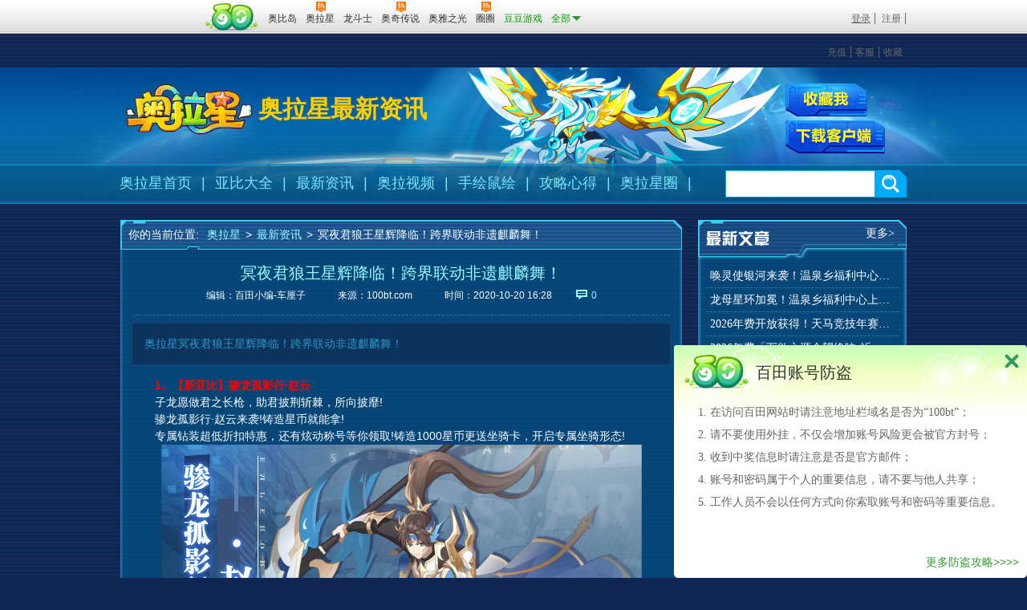

--- FILE ---
content_type: text/html; charset=utf-8
request_url: http://aola.100bt.com/zixun/304483.html
body_size: 9944
content:
<!DOCTYPE html PUBLIC "-//W3C//DTD XHTML 1.0 Strict//EN" "http://www.w3.org/TR/xhtml1/DTD/xhtml1-strict.dtd">
<html xmlns="http://www.w3.org/1999/xhtml" xml:lang="en">
	<head>
		<meta http-equiv="Content-Type" content="text/html;charset=UTF-8">
							<link rel="alternate" media="only screen and(max-width: 640px)" href="http://m.100bt.com/aola/zixun/304483.html">


<title>冥夜君狼王星辉降临！跨界联动非遗麒麟舞！_百田奥拉星官网</title>
<meta name="keywords" content="冥夜君狼王星辉降临！跨界联动非遗麒麟舞！" />
<meta name="description" content="奥拉星冥夜君狼王星辉降临！跨界联动非遗麒麟舞！" />
			<link type="text/css" href="http://www.100bt.com/resource/style/css.css" rel="stylesheet" />
	<link href="http://www.100bt.com/resource/js/nav/commonNav.css" rel="stylesheet" type="text/css" />
	<link rel="stylesheet" href="http://resource.a0bi.com/aola/dev/style/common.css?v=170119" />
	

		<link rel="stylesheet" href="http://resource.a0bi.com/aola/dev/style/subcommon.css?v=160826" />
	<link rel="stylesheet" href="http://resource.a0bi.com/aola/dev/style/article.css?v=3" />
	<link rel="stylesheet" href="http://resource.a0bi.com/marketnew/common/dest/widget/attitude/aola.css?v=4" />


			<script type="text/javascript" src="http://www.100bt.com/resource/js/lib/jquery-mig-min.js"></script>
	<script type="text/javascript">
		function browserRedirect() {
			var ua=navigator.userAgent;
			var isFromMobile=false;
			if(ua.search(/(android)/i)>-1){
			  isFromMobile=true;
			}else if(ua.search(/(iphone|iPad)/i)>-1){
			  isFromMobile=true;
			}
			if(ua.search(/micromessenger/i)>-1){
			  isFromMobile=true;
			}
			return isFromMobile;
		}

		function getCookie(name){
			 var strCookie=document.cookie;
			 var arrCookie=strCookie.split("; ");
			 for(var i=0;i<arrCookie.length;i++){
				   var arr=arrCookie[i].split("=");
				   if(arr[0]==name)return arr[1];
			 }
			 return "";
		}

		var isFromAppState=browserRedirect();
	</script>
	<script type="text/javascript" src="http://www.100bt.com/resource/js/nav/in-min.js"></script>
	<script type="text/javascript">
	var ST_startTime=new Date();
	var ST_DOMLoadedTime=ST_LoadTime=0;
	$(function(){
	ST_DOMLoadedTime=new Date()-ST_startTime;
	});
	$(window).load(function(){
	ST_LoadTime=new Date()-ST_startTime;
	/*setDate*/
	window.setUserModelValue&&setUserModelValue("ST_DOMLoadedTime",ST_DOMLoadedTime);
	window.setUserModelValue&&setUserModelValue("ST_LoadTime",ST_LoadTime);
	window.DC_SendUserModelData&&DC_SendUserModelData()
	});
	</script>
	

		

		<script type="text/javascript">
			window.navisLoadHTMLByJSP = true;
			window.isHome=false;
		</script>
	</head>
	<body>
		<script>
			var globalInfo={
				gameName:"aola",
				URL:"http://aola.100bt.com/"
			};
		</script>
			<input type="hidden" name="categoryId" value="8484">
	<script>
		var articleId="304483"
	</script>

<div id="baseNav" class="isloadingrightFtl">
<div id="commonNav">
	<div id="w_navCtn" class="clearfix">
		<a class="navLogo-baioo l" href="http://www.100bt.com/" target="_blank">百奥游戏</a>
		<a class="navLogo l" href="http://www.100bt.com/" target="_blank">百田网</a>
		 <div class="navMenu l">
			 <div class="navMenuItem pr on">
				<a target="_blank" href="http://www.100bt.com/aobi/" class="clearfix w_navMenuLinks normal"><span class="withIcon navItem_l l"><span class="navMenuIconMg">奥比岛</span></span><span class="navItem_r"></span></a>
			</div>
			 <div class="navMenuItem pr">
				<a target="_blank" href="http://aola.100bt.com/" class="clearfix w_navMenuLinks normal"><em class="hot"></em><span class="withIcon navItem_l l"><span class="navMenuIconMg">奥拉星</span></span><span class="navItem_r"></span></a>
			</div>
			 <div class="navMenuItem pr">
				<a target="_blank" href="http://www.100bt.com/lds/" class="clearfix w_navMenuLinks normal"><span class="navItem_l l"><span class="navMenuIconMg">龙斗士</span></span><span class="navItem_r"></span></a>
			</div>
			<div class="navMenuItem pr">
				<a target="_blank" href="http://aoqi.100bt.com/" class="clearfix w_navMenuLinks normal"><em class="hot"></em><span class="withIcon navItem_l l"><span class="navMenuIconMg">奥奇传说</span></span><span class="navItem_r"></span></a>
			</div>
						<div class="navMenuItem pr">
				<a target="_blank" href="http://aoya.100bt.com/" class="clearfix w_navMenuLinks normal"><span class="navItem_l l"><span class="navMenuIconMg">奥雅之光</span></span><span class="navItem_r"></span></a>
			</div>
			<div class="navMenuItem pr">
				<a target="_blank" href="http://www.100bt.com/aoyi/?nav" class="clearfix w_navMenuLinks normal"><span class="navItem_l l"><em class="new"></em><span class="withIcon navMenuIconMg">奥义联盟</span></span><span class="navItem_r"></span></a>
			</div>
			 <div class="navMenuItem pr">
				<a target="_blank" href="http://qq.100bt.com/" class="clearfix w_navMenuLinks normal"><em class="hot"></em><span class="withIcon navItem_l l"><span class="navMenuIconMg">圈圈</span></span><span class="navItem_r"></span></a>
			</div>
			<div class="navMenuItem pr">
				<a target="_blank" href="http://www.doudou.in/?daohang" class="clearfix w_navMenuLinks color090"><span class="navItem_l l"><span class="navMenuIconMg">豆豆游戏</span></span><span class="navItem_r"></span></a>
			</div>
			<!--查看全部-->
			<div id="top_bar" class="navMenuItem pr">
				<div class="w_navMenuLinks pr">
					<div id="top_bar_wpr" class="clearfix">
						<span class="top_bar_all l">全部</span>
						<span id="top_bar_arrowhead" class="l"></span>
					</div>
				</div>
				<span class="pa top_bar_bottom"></span>
			</div>
			<!--END 查看全部-->

		 </div>
		<div class="navLogins l">
			<div class="navLoginsStatus_unlog" style="display: block;">
				<a href="###" target="_self" onclick="showLogin()" rel="nofollow" class="color090">登录</a>
				<a href="http://account.100bt.com/register/register.action?duoduoId=0" target="_blank" rel="nofollow" class="navLinks_zhuce">注册</a>
			</div>
			<div class="navLoginsStatus_loged l">
				<div class="logins_avatar l">
				<img src="" alt="iphoto">
					<div class="logins_avatar_light"><a href="http://my.100bt.com/Home.action" class="full" target="_blank"></a></div>
				</div>
				<div class="userProfile l pr">
					<div class="userProfile_bar pr"><span class="userProfile_name"><a href="http://my.100bt.com/Home.action" target="_blank"></a></span><span class="userProfileSlideIcon"></span></div>
					<ul class="userProfile_drops">
						<li><a href="http://my.100bt.com/Home.action" rel="nofollow" target="_blank" class="full"><span class="userProfileIcon upi_home"></span><span>我的主页</span></a></li>
						<li><a href="http://my.100bt.com/ShowFriend.action" target="_blank" rel="nofollow" class="full"><span class="userProfileIcon upi_fan"></span><span>我的好友</span></a></li>
						<li><a href="http://my.100bt.com/" target="_blank" class="full"><span class="userProfileIcon upi_mod"></span><span>修改资料</span></a></li>
						<li><a href="http://my.100bt.com/validator/accountCenterLogin.html" target="_blank" rel="nofollow" class="full"><span class="userProfileIcon upi_safe"></span><span>帐户安全</span></a></li>
						<li><a href="#" rel="nofollow" class="full quitStyle" onclick="Logout();"><span class="userProfileIcon upi_quit"></span><span>退出</span></a></li>
					</ul>
				</div>
				<div class="navLogins_mail l"><a href="http://my.100bt.com/msg/message.jsp" target="_blank"><div class="w_loginMail"><span class="loginsIcon mailIcon"></span><span class="mailNb"><span id="reciveBoxUnreadMsgNum">0</span></span></div></a></div>
			</div>
		</div>
		<div class="navLinks r"><div class="navLinks_wpr"><a class="navLinks_chongzhi" rel="nofollow" href="http://pay.100bt.com/" target="_blank">充值</a><a href="http://account.100bt.com/register/register.action?gid=3" rel="nofollow" target="_blank" class="justHome navLinks_zhuce">注册</a><a target="_blank" rel="nofollow" href="http://kefu.100bt.com/">客服</a><a target="_self" href="###" rel="nofollow" class="navLinks_addFav">收藏</a><a class="justHome" href="#" onclick="SetHome(this,location)" rel="nofollow" target="_self">设为首页</a></div>
		</div>
		<div class="commonPop" style="display:none;"><a class="commonPop_close" href="###"></a><div class="commonPop_ctn"></div></div>
	</div>
</div>
<div id="tb_game_list" class="hide"><div id="tb_game_list_head"></div><div class="wtb_game_list"><ul class="tb_game_list clearfix"></ul><ul class="tb_game_list2 clearfix"></ul></div><div id="tb_game_list_foot"></div></div>
</div>
			<div class="wbg">
		<div class="wtopbg templaterow2_top mainmargin_b">
<div class="topbg">
	<div class="mainwidth pr">
		<a href="http://aola.100bt.com/" class="logo" title="奥拉星"></a>
			<div class="catInfo">
			<strong class="catTitle">奥拉星最新资讯</strong>
	</div>
		<div class="btns">
			<a href="#!" title="收藏" class="favBtn"></a>
			<a href="http://www.100bt.com/download/downloadData/aola/aola.exe" title="下载客户端" class="downBtn"></a>
		</div>
		<div class="navbar clearfix">
	<div class="navLink l"><a href="http://aola.100bt.com/" target="_blank">奥拉星首页</a>|<a href="http://aola.100bt.com/yabi/yabidaquan.html" target="_blank">亚比大全</a>|<a href="http://aola.100bt.com/redian/0rediantuijian.html" target="_blank">最新资讯</a>|<a href="http://aola.100bt.com/shipin/img/291_0shipinlist.html" target="_blank">奥拉视频</a>|<a href="http://aola.100bt.com/tougao/img/0shouhui.html" target="_blank">手绘鼠绘</a>|<a href="http://aola.100bt.com/mijixinde/0list_mijixinde.html" target="_blank">攻略心得</a>|<a href="http://qq.100bt.com/13/" target="_blank">奥拉星圈</a>|</div>
			<div class="r searchCtrl searchbar_js">
				<form action="http://aola.100bt.com/search.html">
					<input type="text" name="kw" class="txt l" /><input type="submit" value="" class="l submitBtn"/>
				</form>
			</div>
		</div>
	</div>
</div>		</div>
		<!--Start游戏介绍版块-->
		<!--end游戏介绍版块-->
		<div class="template_row2_ctn">
			<div class="template_column2 clearfix">
				<div class="template_column2_0 l">
						<div id="commonArticle">
		<div class="zgwbox zgwbox_700 zgwbox_700_functional">
			<div class="box_t"><span class="bread">你的当前位置: <a href="http://aola.100bt.com/">奥拉星</a>&gt;<a href="http://aola.100bt.com/zixun/0zixunlist.html">最新资讯</a>&gt;<span>冥夜君狼王星辉降临！跨界联动非遗麒麟舞！</span></span>
	
</div>
			<div class="box_g mainContentbox_g">
				<h1 class="atitle">冥夜君狼王星辉降临！跨界联动非遗麒麟舞！</h1>
				<div class="ainfo">
					<span>编辑：百田小编-车厘子</span><span class="middle">来源：<a href="http://www.100bt.com/" target="_blank">100bt.com</a></span><span>时间：2020-10-20 16:28</span><a href="#commentArea" id="linkToComment">0</a>
				</div>
					<div class="acontentDes">奥拉星冥夜君狼王星辉降临！跨界联动非遗麒麟舞！</div>
				<div class="acontent">
							<p><span style="color:#ff0000;"><strong>　　1、【新亚比】骖龙孤影行&middot;赵云</strong></span></p><p>　　子龙愿做君之长枪，助君披荆斩棘，所向披靡!</p><p>　　骖龙孤影行&middot;赵云来袭!铸造星币就能拿!</p><p>　　专属钻装超低折扣特惠，还有炫动称号等你领取!铸造1000星币更送坐骑卡，开启专属坐骑形态!</p><p style="text-align: center;"><img alt="" src="http://img4.a0bi.com/upload/articleResource/20201020/1603182338794.png" /></p><p>&nbsp;</p><p><span style="color:#ff0000;"><strong>　　2、【新亚比】未来计划&middot;冥夜君狼王</strong></span></p><p>　　光之极致与暗之极限星辉融合!</p><p><span style="color:#ff0000;">　　(1)白夜融合之战</span></p><p>　　通过噬魂黑夜、嗜血白昼、白夜尽墨3关，即可开启白夜融合，获得超强未来计划&middot;冥夜君狼王!</p><p><span style="color:#ff0000;">　　(2)未来计划&middot;冥夜君狼王专场</span></p><p>　　未来计划&middot;冥夜君狼王三大套餐任君选择，轻松获得冥夜君狼王星辉合体机会以及至尊培养!</p><p><span style="color:#ff0000;">　　(3)未来计划&middot;冥夜君狼王1星币抽</span></p><p>　　冥夜君狼王星辉进化机会幸运1星币得!买满1期内全部号码，抽取1个获得冥夜君狼王星辉进化机会。未被选中的号码获得徽章，可用于兑换冥夜君狼王星辉合体机会。</p><p>　　注意：通过挑战、专场购买、1星币抽活动只可以获得1次星辉合体机会。</p><p><span style="color:#ff0000;">　　(4)冥夜君狼王最强荣耀</span></p><p>　　将亚比培养至满战力，即可领取华丽金色称号，登上荣耀排行榜!</p><p><span style="color:#ff0000;">　　(5)最强未来计划 领头像框称号</span></p><p>　　获得未来计划三合体亚比未来计划&middot;日月战武神、未来计划&middot;冥夜君狼王、未来计划&middot;圣修暗凯帝，并培养至指定战力，即可领取炫酷头像框、称号!</p><p><span style="color:#ff0000;">　　(6)未来计划活动回归</span></p><p>　　未来计划&middot;噬血狼王组队挑战、未来计划&middot;噬魂夜王512活动回归，还没获得它们的小奥拉千万不要错过哦!</p><p style="text-align: center;"><img alt="" src="http://img4.a0bi.com/upload/articleResource/20201020/1603182349766.png" /></p><p>&nbsp;</p><p><span style="color:#ff0000;"><strong>　　3、【新亚比】金蕊繁&middot;霜降</strong></span></p><p>　　今年和你一起种的柿子，比往年都甜。</p><p>　　玩小游戏收集柿子，即可领取霜降，更可开启39星币起至尊特惠培养福利!</p><p style="text-align: center;"><img alt="" src="http://img4.a0bi.com/upload/articleResource/20201020/1603182357876.png" /></p><p>&nbsp;</p><p><span style="color:#ff0000;"><strong>　　4、【新亚比】游龙回雪&middot;金步摇</strong></span></p><p>　　找回阿摇的金步摇，唤醒两人的前世回忆。</p><p>　　获得金步瑶的三个部件，即可领取金步摇，本周开启第一个部件金钗获取!</p><p>　　每天在线免费领取占卜次数,翻开卡牌，可以获得占卜力量，占卜力量可以帮你找到金钗哦。</p><p style="text-align: center;"><img alt="" src="http://img4.a0bi.com/upload/articleResource/20201020/1603182368141.png" /></p><p>&nbsp;</p><p><span style="color:#ff0000;"><strong>　　5、【跨界联动】舞麟争霸</strong></span></p><p>　　奥拉星x广东省岭南民间工艺研究院</p><p>　　&mdash;&mdash;&quot;麒麟舞&quot;非遗文化联动开启!</p><p>　　本周开启麒麟舞小课堂第二课&mdash;&mdash;麒麟头制作工艺!</p><p>　　轻松完成指定联动任务，领取丰厚奖励!</p><p style="text-align: center;"><img alt="" src="http://img4.a0bi.com/upload/articleResource/20201020/1603182376611.png" /></p><p>&nbsp;</p><p><span style="color:#ff0000;"><strong>　　6、【特惠福利】义薄云天 无敌专场</strong></span></p><p>　　9星币忠义专场、49星币骁勇专场、99星币赤胆专场、199星币常胜专场、299星币无畏专场、499星币无敌专场!满战神宠、绝版皮肤任君选购!获得骖龙孤影行&middot;赵云后，在义薄云天专场消费满星币还可获得赵云专属头像框等奖励哦!</p><p style="text-align: center;"><img alt="" src="http://img4.a0bi.com/upload/articleResource/20201020/1603182386097.png" /></p><p>&nbsp;</p><p><span style="color:#ff0000;"><strong>　　7、【皮肤特惠】萌态皮肤专场特惠折上折</strong></span></p><p>　　萌态皮肤专场特惠折上折&nbsp;成交再送同款玩偶!</p><p>　　全民免费抽取1次特惠折扣，最低可刮出全场5折!</p><p>　　一次性打包购买2只以上再享特惠折上折，超低价格带走心爱皮肤!</p><p>　　成交还送同款玩偶服装哦!</p><p style="text-align: center;"><img alt="" src="http://img4.a0bi.com/upload/articleResource/20201020/1603182394964.png" /></p><p>&nbsp;</p><p><span style="color:#ff0000;"><strong>　　8、地藏王与露易丝 鬼王大比拼</strong></span></p><p>　　帮助地藏王和露易丝进行三个回合的对决!加油吧!</p><p>　　完成比试即可领取丰厚奖励!</p><p style="text-align: center;"><img alt="" src="http://img4.a0bi.com/upload/articleResource/20201020/1603182404785.png" /></p><p>&nbsp;</p><p><span style="color:#ff0000;"><strong>　　9、天赋精华从天降</strong></span></p><p>　　收集气球带来的记忆碎片，即可合成天赋增强精华、天赋突破精华!</p><p style="text-align: center;"><img alt="" src="http://img4.a0bi.com/upload/articleResource/20201020/1603182412979.png" /></p><p>&nbsp;</p><p><span style="color:#ff0000;"><strong>　　10、伊乐失忆 汤不能停</strong></span></p><p>　　伊乐对冥界的&ldquo;忌讳&rdquo;毫不在意，一心只顾喝汤，根本停不下来!帮助伊乐喝汤每天轻松获得海量晶豆!</p><p style="text-align: center;"><img alt="" src="http://img4.a0bi.com/upload/articleResource/20201020/1603182425590.png" /></p><p>&nbsp;</p><p><span style="color:#ff0000;"><strong>　　11、天机塔-赵云传</strong></span></p><p>　　天机塔-赵云传登场!</p><p>　　通过赵云的试炼，获得白马银枪的馈赠吧!</p><p style="text-align: center;"><img alt="" src="http://img4.a0bi.com/upload/articleResource/20201020/1603182440349.png" /></p><p>&nbsp;</p><p><span style="color:#ff0000;"><strong>　　12、星辉破阵王第三季</strong></span></p><p>　　全新星辉破阵王第三季重磅来袭!</p><p>　　战胜守阵亚比即可通关，通关越多奖励越丰富哦!</p><p>　　使用第三季破阵勋章可兑换丰厚奖励，本期可兑换以下神宠专属钻装：</p><p>　　大道独行&middot;天命王</p><p>　　醉红颜&middot;洛洛离</p><p>　　花间序&middot;薇薇安</p><p style="text-align: center;"><img alt="" src="http://img4.a0bi.com/upload/articleResource/20201020/1603182451153.png" /></p><p>&nbsp;</p><p><span style="color:#ff0000;"><strong>　　13、【基础优化】星辉宝藏探险优化</strong></span></p><p>　　调整星辉宝藏探险初始难度以及排遣次数，加快提升探险等级，优化排遣操作体验，增加可替换亚比操作。</p><p style="text-align: center;"><img alt="" src="http://img4.a0bi.com/upload/articleResource/20201020/1603182461453.png" /></p><p>&nbsp;</p><p><span style="color:#ff0000;"><strong>　　14、H5更新</strong></span></p><p><span style="color:#ff0000;">　　(1)H5闪退问题修复</span></p><p>　　修复了H5内存泄漏导致游戏闪退的bug问题，小奥拉可在H5上持续畅玩竞技场排位赛及各类挑战玩法。同时车厘子也将持续收集H5内的相关体验问题并反馈策划哦~</p><p><span style="color:#ff0000;">　　(2)天赋改造机上线</span></p><p>　　本周更新后，可以在H5上对亚比进行天赋重组、天赋增强、天赋突破!</p><p style="text-align: center;">&nbsp;</p><p><span style="color:#ff0000;"><strong>　　15、【主线剧情】大荒六界&middot;冥界篇</strong></span></p><p>　　为了寻找失落的卡奥斯肉身，我们在百里昊的指引下来到了大荒六界中的冥界。冥界之中存在众多游魂，他们只有达成了自身的执念才能彻底解脱，重入轮回。而奇怪的是，我们居然遇到一名忘记了执念的游魂&hellip;&hellip;</p><p style="text-align: center;"><img alt="" src="http://img4.a0bi.com/upload/articleResource/20201020/1603182483824.png" /></p><p>&nbsp;</p><p><span style="color:#ff0000;"><strong>　　16、【联动剧情】游历异乡之旅</strong></span></p><p>　　我们追踪妖族少女来到灵台镇，发现她在小镇中作恶多端。我们好心想要帮助小镇居民抓住她，却反而被居民们指责不知好歹，这究竟是怎么回事&hellip;&hellip;</p><p style="text-align: center;"><img alt="" src="http://img4.a0bi.com/upload/articleResource/20201020/1603182493073.png" /></p><p>&nbsp;</p>

				</div>
				<a href="#!" class="voteItem" articleId="304483"><span class="numb ove">0</span></a>
				<div id="wz_share">
					<div class="bdsharewraper clearfix"><span class="l txt">分享到：</span><div class="bdsharewraper__place r"></div></div>
				</div>
				<div id="wz-pager" class="clearfix">		<div class="l">
			上一篇：<a href="http://aola.100bt.com/zixun/304659.html" target="_self">全民轻松得SP露易丝！万圣&..</a>
		</div>
		<div class="r">
			下一篇：<a href="http://aola.100bt.com/zixun/304420.html" target="_self">10.16相关调整公告</a>
		</div>
</div>

				<div class="inviteWords">
					喜欢<a href="http://www.100bt.com/">百田网</a>的话请把百田网告诉你的朋友哦！网址：<a href="http://www.100bt.com/">www.100bt.com</a>
				</div>
<div class="attitudeWrap attitudeWrap_aola">
	<div class="asidehead dottedLine clearfix">
	<span class="spr"></span>
	<h3>你觉得这篇文章有什么想说的？已经有<span class='attitueTotal_js'></span>人表态</h3>
	</div>
	<div id="attitudeSlide" class="attitudeSlide pr">
	<!--表情列表 start-->
	<div class="sliderWrp">
		<div class="slider">
			<div class="sliderItem clearfix" id="attitudeList">
			</div>
		</div>
	</div>
	<!--表情列表 end-->
	<!--表情输入提交 start-->
	<div class="attitudeSubmitWrap mt20 clearfix pr">
		<div class="attitude_drop l pr">
		<span class="attitude_selected">
		<img src="http://resource.a0bi.com/aola/resource/attitudeimg/1.png" class="noResize attitude_selectedImg" alt="" />
		</span>
		<div class="attitude_drop_menu pa clearfix">
		<a class="attitude_drop_menu_item">
		<img src="http://resource.a0bi.com/aola/resource/attitudeimg/1.png" alt="" class="noResize" />
		</a>
		<a class="attitude_drop_menu_item">
		<img src="http://resource.a0bi.com/aola/resource/attitudeimg/2.png" alt="" class="noResize"  />
		</a>
		<a class="attitude_drop_menu_item">
		<img src="http://resource.a0bi.com/aola/resource/attitudeimg/3.png" alt="" class="noResize"  />
		</a>
		<a class="attitude_drop_menu_item">
		<img src="http://resource.a0bi.com/aola/resource/attitudeimg/4.png" alt="" class="noResize"  />
		</a>
		<a class="attitude_drop_menu_item">
		<img src="http://resource.a0bi.com/aola/resource/attitudeimg/5.png" alt="" class="noResize"  />
		</a>
		<a class="attitude_drop_menu_item">
		<img src="http://resource.a0bi.com/aola/resource/attitudeimg/6.png" alt="" class="noResize"  />
		</a>
		<a class="attitude_drop_menu_item">
		<img src="http://resource.a0bi.com/aola/resource/attitudeimg/7.png" alt="" class="noResize"  />
		</a>
		<a class="attitude_drop_menu_item">
		<img src="http://resource.a0bi.com/aola/resource/attitudeimg/8.png" alt="" class="noResize"  />
		</a>
		<a class="attitude_drop_menu_item">
		<img src="http://resource.a0bi.com/aola/resource/attitudeimg/9.png" alt="" class="noResize"  />
		</a>
		<a class="attitude_drop_menu_item">
		<img src="http://resource.a0bi.com/aola/resource/attitudeimg/10.png" alt="" class="noResize"  />
		</a>
		<a class="attitude_drop_menu_item">
		<img src="http://resource.a0bi.com/aola/resource/attitudeimg/11.png" alt="" class="noResize"  />
		</a>
		<a class="attitude_drop_menu_item">
		<img src="http://resource.a0bi.com/aola/resource/attitudeimg/12.png" alt="" class="noResize"  />
		</a>
		</div>
		</div>
		<input type="text" id="attitude_txt" class="l" maxlength="14" />
		<span class="canWriteAttitudeNumWrp l">还可以输入<span id="canWriteAttitudeNum" class="imp hoverTrans">14</span>个字</span>
		<a id="attitudeSubmit_js" class="pa attitudeSubmit_js">发表观点</a>
	</div>
	<!--表情输入提交 end-->
	</div>
	</div>
				<div class="artBtn">
					<a href="http://www.100bt.com/" target="_blank" class="btPage" title="百田首页"></a><a href="http://www.100bt.com/game/" target="_blank" class="allGame" title="游戏大全"></a>
				</div>
				<div id="commentArea">
					<div id="articleComment">


					</div>
				</div>
			</div>
			<div class="box_b"></div>
		</div>
	</div>
					
				</div>
				<div class="template_column2_1 r">
	<!--start重要内容入口-->
	<!--END 重要内容入口-->
	<!--最新文章-->
		<div class="zgwbox zgwbox_260_new zgwbox_260_new_functional" id="newArticleList">
			<div class="box_t">
				<span class="tt">最新文章</span>
				<a href="http://aola.100bt.com/redian/0rediantuijian.html" target="_blank" class="whiteBtn">更多&gt;</a>
			</div>
			<div class="box_g">
				<ul>
						<li>
							<a href="http://aola.100bt.com/zixun/320187.html" target="_blank" class="item clearfix">唤灵使银河来袭！温泉乡福利中心上线！</a>
						</li>
						<li>
							<a href="http://aola.100bt.com/zixun/320139.html" target="_blank" class="item clearfix">龙母星环加冕！温泉乡福利中心上线！</a>
						</li>
						<li>
							<a href="http://aola.100bt.com/zixun/320063.html" target="_blank" class="item clearfix">2026年费开放获得！天马竞技年赛季来袭！</a>
						</li>
						<li>
							<a href="http://aola.100bt.com/zixun/320027.html" target="_blank" class="item clearfix">2026年费「万欲之源众望终响-祈」上线！</a>
						</li>
						<li>
							<a href="http://aola.100bt.com/zixun/319997.html" target="_blank" class="item clearfix">冥夜君狼王光启再临！2026年费预约开启！</a>
						</li>
						<li>
							<a href="http://aola.100bt.com/zixun/319963.html" target="_blank" class="item clearfix">唤灵使上古龙女！愚者至臻皮肤登场！</a>
						</li>
						<li>
							<a href="http://aola.100bt.com/zixun/319929.html" target="_blank" class="item clearfix">上古龙女加冕进化！年费福利中心上线！</a>
						</li>
						<li>
							<a href="http://aola.100bt.com/zixun/319890.html" target="_blank" class="item clearfix">宙斯光启再临！2026年费即将来临！	</a>
						</li>
						<li>
							<a href="http://aola.100bt.com/zixun/319847.html" target="_blank" class="item clearfix">星之彩华丽亮相！舰队拓荒争霸赛来袭！</a>
						</li>
						<li>
							<a href="http://aola.100bt.com/zixun/319806.html" target="_blank" class="item clearfix">绮美拉全民轻松得！全新舰队赛季玩法来袭！</a>
						</li>
				</ul>
			</div>
			<div class="box_b"></div>
		</div>

	<!--最新视频-->

	<!--热门话题-->
	<div class="zgwbox zgwbox_260 zgwbox_260_functional" id="hotTopicList">
		<div class="box_t"><span class="tt">热门话题</span></div>
		<div class="box_g">
					<a href="http://qq.100bt.com/topic-106413134-1.html" target="_blank" class="item clearfix">
						<div class="icon icon1 l tC">1</div>
						<div class="txt l toh">来拆福袋啦</div>
					</a>
					<a href="http://qq.100bt.com/topic-106412508-1.html" target="_blank" class="item clearfix">
						<div class="icon icon2 l tC">2</div>
						<div class="txt l toh">听说圈圈打赢复活赛了</div>
					</a>
					<a href="http://qq.100bt.com/topic-106413133-1.html" target="_blank" class="item clearfix">
						<div class="icon icon3 l tC">3</div>
						<div class="txt l toh">百万福袋拆出来</div>
					</a>
					<a href="http://qq.100bt.com/topic-106413220-1.html" target="_blank" class="item clearfix">
						<div class="icon icon4 l tC">4</div>
						<div class="txt l toh">来拆福袋啦</div>
					</a>
					<a href="http://qq.100bt.com/topic-106412971-1.html" target="_blank" class="item clearfix">
						<div class="icon icon5 l tC">5</div>
						<div class="txt l toh">奥拉回归任务</div>
					</a>
					<a href="http://qq.100bt.com/topic-106413219-1.html" target="_blank" class="item clearfix">
						<div class="icon icon6 l tC">6</div>
						<div class="txt l toh">福袋活动！</div>
					</a>
					<a href="http://qq.100bt.com/topic-106412891-1.html" target="_blank" class="item clearfix">
						<div class="icon icon7 l tC">7</div>
						<div class="txt l toh">if的奥拉星，一直延续的超奥义时代。</div>
					</a>
					<a href="http://qq.100bt.com/topic-106412070-1.html" target="_blank" class="item clearfix">
						<div class="icon icon8 l tC">8</div>
						<div class="txt l toh">重新登回来了</div>
					</a>
					<a href="http://qq.100bt.com/topic-106412850-1.html" target="_blank" class="item clearfix">
						<div class="icon icon9 l tC">9</div>
						<div class="txt l toh">圈圈感觉还没完全复活</div>
					</a>
					<a href="http://qq.100bt.com/topic-106413111-1.html" target="_blank" class="item clearfix">
						<div class="icon icon10 l tC">10</div>
						<div class="txt l toh">【拜师】刚回归找个师父带一下</div>
					</a>
		</div>
		<div class="box_b"></div>
	</div>
	
	<!--猜你喜欢-->
	
	
				</div>
			</div>
		</div>
	</div>

<div class="footer clearfix mainwidth" id="footerorg_placeholder"></div>
<script type="text/html" id="footerorg">
	<div class="pr" id="copyrights">
		<p class="cpr_allinks">
			 <a rel="nofollow" target="_blank" class="first" href="http://www.baitianinfo.com/about/introduction.html">关于百田</a><a rel="nofollow" target="_blank" href="http://www.baitianinfo.com/about/contact.html">联系我们</a><a rel="nofollow" target="_blank" href="http://job.100bt.com/">加入百田</a><a rel="nofollow" target="_blank" href="http://www.100bt.com/about/static/xuzhi.html">父母须知</a><a rel="nofollow" target="_blank" href="http://www.100bt.com/about/static/ertong.html">儿童安全上网</a><a rel="nofollow" target="_blank" href="http://www.100bt.com/about/static/lvse.html">绿色宣言</a><a rel="nofollow" target="_blank" href="http://kefu.100bt.com/wentifankui/feedback.html" zcursor="true">问题反馈</a><a rel="nofollow" target="_blank" href="http://kefu.100bt.com/" zcursor="true">客服中心</a><a href="http://aola.100bt.com/sitemap.html" target="_blank">网站地图</a><a class="last" href="http://aola.100bt.com/friendLink.html" target="_blank">友情链接</a>
		</p>
		<p>
			<span>文网游备字（2010）W-RPG023 </span>
			<a rel="nofollow" href="http://www.100bt.com/about/static/ww.html" target="_blank">粤网文[2024]2710-188号</a>
			<a rel="nofollow" href="http://www.100bt.com/about/static/yue48.html" target="_blank"> （总）网出证（粤）字第020号</a>
			<span>粤新出数字[2010]109号</span>
		</p>
		<p>
			<a rel="nofollow" href="http://www.100bt.com/about/static/sp.html" target="_blank">增值电信业务经营许可证粤B2-20090338号</a>
			<span>科技与数字[2011]081号</span>
			<a rel="nofollow" href="http://www.miitbeian.gov.cn" target="_blank">粤ICP备10205516号-9</a>
		</p>
		<p>
			<span>文化部监督电子邮箱:wlwh@vip.sina.com</span>
			<span>文化部监督电话:12318</span>
			<span>服务热线：020-83995251</span>
			<span>邮箱：kefu@9aola.com</span>
		</p>
		<p>
			<span>抵制不良游戏</span>
			<span>拒绝盗版游戏</span>
			<span>注意自我保护</span>
			<span>谨防受骗上当</span>
			<span>适度游戏益脑</span>
			<span>沉迷游戏伤身</span>
			<span>合理安排时间</span>
			<span>享受健康生活</span>
		</p>
		<p>
			<span>广州百田信息科技有限公司</span>
			<span>Copyright © 2009 - 2017 BaitianInfo Ltd.All Rights Reserved</span>
		</p>
		<a class="pa png_bg" id="footLogo" href="http://www.100bt.com/" target="_blank"></a>
		 <div class="w_wangjing pa">
				<a rel="nofollow" target="_blank" href="http://guangzhou.cyberpolice.cn/netalarm/netalarm/wangjian_index.jsp"><img src="http://www.100bt.com/resource/image/a.gif"></a>
				<a rel="nofollow" target="_blank" href="http://www.gzjd.gov.cn/newgzjd/baojing/110.jsp?catid=318"><img src="http://www.100bt.com/resource/image/c.gif"></a>
				<a rel="nofollow" target="_blank" href="http://guangzhou.cyberpolice.cn/netalarm/netalarm/wangjian_index.jsp"><img src="http://www.100bt.com/resource/image/b.gif"></a>
		</div>
	</div>
</script>
<script>
	$("#footerorg_placeholder").html($('#footerorg').html());
</script>

			<script type="text/javascript" src="http://www.100bt.com/resource/js/util/newcommon/util.js"></script>
	<script type="text/javascript" src="http://www.100bt.com/resource/js/util/newcommon/login.js"></script>
	<script src="http://resource.a0bi.com/resource/js/util/newcommon/common.js?v=20161128"></script>
	<script src="http://resource.a0bi.com/aola/dev/script/common.js?170119"></script>
	<!--[if lte IE 6]>
	<script type="text/javascript">
		In.add("DDPng", {
			path:"http://www.100bt.com/resource/zl/script/DD_belatedPNG.js",
			type:"js"
		});
		$(function(){
			In("DDPng", function(){
				DD_belatedPNG.fix(".fixpng,.navLink a,.box_t .tt,.promoteBoss img");
			});
		});
	</script>
	<![endif]-->
	<script type="text/javascript">
		if(isFromAppState){
			$("#baseNav").before('<div class="computerTipWrap"><a href="http://m.100bt.com/aola/" class="thid" id="computerTips">切换到手机版</a></div>');
		}
	</script>

		<script src="http://resource.a0bi.com/resource/js/plugins/actcommonbox/dest/script/main.js"></script>
		<script>
		  // $.getScript("http://resource.a0bi.com/resource/js/plugins/actcommonbox/dest/script/main.js",function(){
		    $.getScript("http://resource.a0bi.com/resource/js/promote/dropgift/dest/script/main.js",function(){
		      $.getScript("http://www.100bt.com/cmsdata/dropgift/aola/22981_dropgiftconfig.js",function(){
		          if(window.cms_dropgiftconfig){
		            var dropGiftManager=m_dropGift.createDropGiftManager(m_dropGift.TYPE.AOLA);
		            dropGiftManager.config(window.cms_dropgiftconfig);
		            dropGiftManager.run();
		          }
		      })
		    });
		  // });
		  </script>
			<script type="text/javascript" src="http://www.100bt.com/comment/common/commentBase.js"></script>
	<script src="http://resource.a0bi.com/marketnew/common/dest/widget/attitude/main.js?v=2"></script>
	<script src="http://resource.a0bi.com/aola/dev/script/article.js?v=3"></script>
	


			<script type="text/javascript" src="http://www.100bt.com/resource/js/lib/bdStatistic.js"></script>
	<script type="text/javascript" src="http://dc.100bt.com/js/dc.js"></script>

	</body>
</html>


--- FILE ---
content_type: text/css
request_url: http://www.100bt.com/resource/js/nav/commonNav.css
body_size: 5100
content:
#baseNav{min-height: 42px;_height: 42px;}
#commonNav *{font-size:12px;outline:none;font: 12px/1.5 "宋体", Arial, Tahoma, Helvetica, sans-serif;list-style:none;}
.navMenuItem a{outline:none;}
.userProfileSlideIcon_open .userProfile_name a{color:#060;}
.pr{position:relative;}
.pa{position:absolute;}
.full{display:block;width:100%;height:100%;}
.l{float:left;}
.r{float:right;}

#commonNav {min-width:990px;background: url(navImgs/navbg.png) repeat-x;width: 100%;position:relative;z-index:3;}
#w_navCtn,#w_navSlide{width: 980px;margin: 0 auto;position:relative;}
#w_navSlide{position:static;}
.navLogo,.navMenuItem,.navLogins,.navLinks{height:42px;}
.navLoginsStatus_unlog a,.navLinks a{padding: 0px 5px;}
.navLogo {width: 69px;background: url(navImgs/navsp.png) no-repeat;background-position:0 4px;margin-right:5px;text-indent:-9999px;}
.navLogo-baioo {width: 100px;background: url(navImgs/baioo-logo.png) no-repeat;background-position:center center;background-size: contain;margin-right:5px;text-indent:-9999px;}
.navMenu {width: 639px;height: 42px;}
.navMenuItem {float:left;margin-right:6px;}
.w_navMenuLinks{float:left;padding-top: 12px;text-decoration:none;position:relative;}
.w_navMenuLinks:hover{text-decoration:none;}
.navMenuItem em.new,.navMenuItem em.hot{position: absolute;background: url(navImgs/hot.png) center no-repeat;background-size: contain;width: 23px;height: 13px;left: 50%;margin-left: -9px;top: 2px;z-index: 1;}
.navMenuIconMg {float: left;margin-left: 5px;display:inline;}
.withIcon .navMenuIconMg{margin-left:5px;}
.navMenuIcon {float: left;width: 20px;height: 20px;background-repeat: no-repeat;margin-left: 2px;display: inline;}
.navMenuIconaola{background-image: url(http://www.100bt.com/resource/image/navicon/aola.png);background-position: 0px 2px;}
.navMenuIconaobi {background-image: url(http://www.100bt.com/resource/image/navicon/aobi.png);background-position: 0px 0px;}
.navMenuIconaoqi {background: url(http://www.100bt.com/resource/image/navicon/aoqi.png);background-position: 0px -1px;}
.navItem_l {background-position: 0 -98px;height: 25px;}
.navItem_l span{margin-top:2px;}
.navItem_r {background-position: -93px -98px;position: absolute;top: 12px;width: 10px;height: 25px;right: -10px;}
.navLinks{}
.navLinks_wpr{padding-top:14px;}
.navLinks a{border-right: 1px solid;color:#666;text-decoration:none;}
.navLinks a:hover{text-decoration:underline;}
.navLinks .clearRB{border-right:none;}
.clearRM{margin-right:0;}

.w_navMenuLinks:hover .navItem_r,.w_navMenuLinks:hover .navItem_l{background-image: url(navImgs/navsp.png);background-repeat:no-repeat;}
.w_navMenuLinks:hover .normal{color:black;text-decoration:none;}
.w_navMenuLinks:hover .color090{color:#060;text-decoration:none;cursor:pointer;}

.navLoginsStatus_unlog a {border-right: 1px solid;color: #666;text-decoration: none;}
.navLinks .justHome{display:none;}
.navMenuItem .normal{color:#333;text-decoration:none;cursor:pointer;}
.navMenuItem .color090,.navLogins .color090{color:#090;cursor:pointer;text-decoration:none;}
.navLogins .color090 {color: #666;text-decoration:underline;}
.navLogins{*position:relative;*z-index:101;display:none;}
.navLogins,.logins_avatar,.userProfile,.navLogins_mail{*zoom:1;}
.navLoginsStatus_unlog,.navLoginsStatus_loged{display:none;}
.navLoginsStatus_unlog {margin-top: 14px;text-align: right;width: 194px;}
.navLoginsStatus_loged{margin-top: 5px;}
.mailNb{color:#666;font-weight:normal;}
#commonNav .hasMail .mailNb {color: white;background: url(navImgs/g.png);float: left;height: 27px;width: 30px;line-height: 27px;text-align: center;display: block;overflow: hidden;}
#reciveBoxUnreadMsgNum{display: block;line-height: 27px;height: 27px;width: 22px;margin-left: 7px;font-family: "Arial";font-size: 12px;font-weight: bold;}
.loginsIcon{background: url(navImgs/navsp.png);background-repeat:no-repeat;*zoom:1;padding:0;}
.mailIcon {background-position: -100px -57px;float: left;width: 20px;height: 20px;margin-top: 5px;}
.hasMail .mailIcon{background-position: -80px -57px;}
.logins_avatar {position: relative;border: 1px solid #ccc;width: 26px;height: 26px;_overflow:hidden;margin-top:2px;}
.logins_avatar img {width: 24px;height: 24px;margin:1px 0 0 1px;}
.logins_avatar_light {position: absolute;background-image: url(navImgs/navsp.png);_background-image: none;width: 26px;height: 26px;top: 0;left: 0;background-position: -124px -142px;}

.userProfile {margin-right: 2px;}
.userProfile_name a{color:#666;	text-decoration:none;}
.userProfile_bar{width: 92px;overflow:hidden;padding-top: 10px;padding-bottom: 10px;padding-left: 5px;padding-right: 18px;text-align: center;height: 18px;text-overflow:ellipsis;white-space:nowrap;}
.userProfile ul {position: absolute;z-index: 10000;width: 140px;border: 1px solid #CCC;background-color: white;top: 33px;left: -28px;border-top: none;display:none;}
.userProfile .userProfile_drops li a{width:auto;padding:7px 0 7px 10px;color:#666;text-decoration:none;height:18px;}
.userProfile_drops a.quitStyle {}
.userProfile ul li a:hover{background-color:#e3f9e3;}
.userProfileIcon {background-image: url(navImgs/navsp.png);padding:2px 10px;margin-right:5px;*zoom:1;}
.userProfileSlideIcon {background-image: url(navImgs/navsp.png);width: 13px;height: 13px;position: absolute;right: 3px;background-position: -78px -40px;}
.userProfileSlideIcon_open {background-image: url(navImgs/navsp.png);background-position: -72px -180px;}
.upi_quit {background-position:-122px 0;}
.userProfile_drops .full:hover .upi_quit{background-position:-122px -16px;}
.upi_fan {background-position:-86px 0;}
.userProfile_drops .full:hover .upi_fan{background-position:-86px -16px;}
.upi_home {background-position:-104px 0;}
.userProfile_drops .full:hover .upi_home{background-position:-104px -16px;}
.upi_mod {background-position:-68px 0;}
.upi_safe {background-position: -140px 0px;}
.userProfile_drops .full:hover .upi_mod{background-position:-68px -16px;}
.userProfile_drops .full:hover .upi_safe{background-position: -140px -16px;}
.w_loginMail {margin-top: 2px;}
.navLogins .navLogins_mail a{text-decoration:none;}

.commonPop {position: absolute;right: 0px;min-height: 40px;border: 1px solid #999;top: 43px;background-color: white;z-index: 100;padding-right:20px;filter:alpha(opacity=80);zoom: 1;opacity:0.8;}
.commonPop a{color: #393;border:none;}
.commonPop p {color: #333;}
.commonPop .commonPop_close {width: 15px;height: 15px;padding:0;position: absolute;right: 5px;top: 5px;display:block;background-image: url(navImgs/navsp.png);background-position: -23px -40px;}
.commonPop_close:hover{background-position: -3px -40px;}
.commonPop_ctn {margin-top: 15px;padding: 0px 10px 5px;}

/*20130104 导航新增工具栏 I hate ie6*/
#top_bar{width:41px;padding-left:5px;color:#090;}
.top_bar_bottom{display:none;left:0;bottom:-9px;width:46px;height:12px;}
#top_bar_wpr{cursor:pointer;}
#top_bar_arrowhead{width:14px;height:8px;margin-top:6px;background:url(navImgs/top_bar.png) no-repeat 0px 0px;}
.top_bar_all{display:block;margin-top:2px;}
.top_bar_open{background:url(navImgs/top_bar.png) no-repeat -54px 8px;}
.top_bar_open #top_bar_arrowhead{background-position:0 -24px;}
.top_bar_open #top_bar_wpr{color:#fff;}
.top_bar_open .top_bar_bottom{display:block;background:url(navImgs/gamelist_bg2.jpg) repeat;}
#tb_game_list{min-width:1000px;background:url(navImgs/gamelist_bg2.jpg) repeat;_margin-top:-1px;overflow: hidden;position: relative;}
#tb_game_list_head,
#tb_game_list_foot{overflow:hidden;background-repeat:repeat-x;height:8px;}
#tb_game_list_head{background-image:url(navImgs/shadTop.png);}
#tb_game_list_foot{background-image:url(navImgs/shadBtm.png);margin-top:20px;}
#tb_game_list li{_display:inline;float:left;width:120px;margin:14px 23px 0px 0px;font-family:"宋体";}
#tb_game_list a{float:left;width:100%;font-size:12px;color:#333;cursor:pointer;}
#tb_game_list a:hover{text-decoration:none;}
#tb_game_list img,
#tb_game_list span{display:block;margin:0 auto;}
#tb_game_list img{width:100%;height:80px;display:block;}
#tb_game_list span{text-align:center;font-size:12px;color:#d9d9d9;line-height:30px;}
#tb_game_list .wtb_game_list{width:978px;margin:0 auto;}
#tb_game_list .tb_game_listItem02{background-color:#202223;line-height:30px;text-align:center;width:auto;margin-right:20px;border-radius:5px;overflow: hidden;}
#tb_game_list .tb_game_listItem02 a{padding:0 15px;position:relative;overflow:hidden;color:#ccc;font-size:12px;width:auto!important;overflow: hidden;transition:500ms background-color ease;}
// .tb_game_listItem02 a:after{content:"";position:absolute;height:1px;width:500px;top:101%;right:-2px;background-color:rgb(152,152,152);width:2px;height:2px;border-radius:1000px;}
// .tb_game_listItem02 a:hover:after{opacity:0.2;transition:200ms all ease;transform:scale(90);}
.tb_game_listItem02 a:hover{background-color: #666666;color:#fff;transition:none!important;}
.tb_game_listItem01 img{transition:500ms all ease;}
.tb_game_listItem01:hover .tb_game_listItem01_wimg:after{height:111px;top:-138px;opacity:0;}
// .tb_game_listItem01:hover img{transform:scale(1.05);}
.tb_game_listItem01:hover span{color:#66cc33!important;}
.tb_game_listItem01_frame{
    background: url(navImgs/alphaframe.png) no-repeat;
    width: 100%;
    height: 100%;
    position: absolute;
    top: 0;
    left: 0;
    z-index: 1;}
.tb_game_listItem01_wimg{position:relative;background-color:#fff;overflow:hidden;}
.tb_game_listItem01_wimg:after{content:"";position:absolute;height:1px;width:500px;transform:rotate(35deg);top:81px;left:0;opacity:0.5;transform-origin:0 0;background-color:#fff;transition:500ms all ease;}
.tb_game_listItem01_wimg:before{content:"";position:absolute;width:100%;height:100%;background-color: #fff;opacity:0.3;display: none;
}
.tb_game_list,
.tb_game_list2{width:1001px;}
/* login */
.base_alert{width:347px;height:169px;background:url(http://www.100bt.com/baitianhome/resource/image/base_alertbg.png) no-repeat;top:50%;left:50%;position:fixed;_position:absolute;margin:-85px 0 0 -173px;z-index:2000;display:none}.base_alert span.closeBtn{display:block;width:48px;height:24px;position:relative;top:2px;left:285px;cursor:pointer}.base_alert p.base_alerContent{font-size:14px;color:#333;text-align:center;padding:45px 10px 0 10px;}.base_alert a.closeBtn{display:block;width:94px;height:34px;left:127px;bottom:20px;position:absolute;cursor:pointer}
#suoping {width:100%;position:absolute;left:0;top:0;background:#000;display:none;z-index:1000;}
.colo{color: #f60;}
.mt16{margin-top:16px;}
#loginFancy a {font-size:14px;}
#loginFancy {padding:0;background-image:url(http://www.100bt.com/baitianhome/resource/image/unilogs/bg.png);background-repeat:no-repeat;width:480px;background-position:center top;height:320px;font-size:14px;display:none;top:50%;left:50%;position:fixed;margin:-160px 0 0 -240px;z-index:2000;_position:absolute;_margin-top:0;_top: expression(eval(document.compatMode && document.compatMode=='CSS1Compat') ? documentElement.scrollTop + (document.documentElement.clientHeight-this.offsetHeight)/2 : document.body.scrollTop + (document.body.clientHeight - this.clientHeight)/2);}
#loginFancy .lg_cover{width: 100%;height: 250px;overflow: hidden;position: relative;}
#loginFancy .lg_cont{width: 100%;height: 500px;position: relative;top: -260px;}
#loginFancy .fast_l, #loginFancy .common_l{width: 100%;height: 250px;}
#loginFancy .common_l{*padding-top: 10px;}
#error, #lf_r1, #lf_r2, #lf_r3{padding-left:100px;}
#error{font-size: 12px;color: red;height: 20px;width: 100%;}
#loginfancy_auto_label {left:270px;top: 25px;font-size:12px;color:#9f9f9f;*top: 39px;}
#lf_r1 {margin-bottom:14px;}
#lf_r2 {margin-bottom:0}
#lf_r3 {padding-bottom: 18px;width: 100%;border-bottom: 1px dashed #ccc;}
#lf_r4 {margin-top:14px;}
#loginfancy_auto_label a{color: #9f9f9f;}
#loginFancy_name, #loginFancy_pass{overflow:hidden;background-color:#fff;border:0;background:url(http://www.100bt.com/baitianhome/resource/image/unilogs/unilogCtr.png) no-repeat;width:232px;padding: 0 10px 0 40px;outline:0;height:42px;line-height/*\**/:42px \9;color: #693;font-size:16px;font-family: tahoma;letter-spacing: 1px;_background-attachment:fixed;}
#loginFancy_name{background-position:-3px -2px;}
#loginFancy_name.focus {background-position:-1px -178px;}
#loginFancy_pass{background-position: -3px -45px;}
#loginFancy_pass.focus{background-position: -1px -220px;}
#loginFancy_close {height:20px;width:20px;background-image:url(http://www.100bt.com/baitianhome/resource/image/unilogs/unilogCtr.png);background-position:-292px -5px;background-repeat:no-repeat;float:right;margin-top:10px;margin-right:10px;_display:inline;margin-bottom:40px}
#loginFancy_close:hover {background-position:-312px -5px;}
#loginfancy_submit {background:url(http://www.100bt.com/baitianhome/resource/image/unilogs/unilogCtr.png) no-repeat -2px -90px;height:44px;width:142px;cursor:pointer;border:none;outline:0;}
#lf_r4 .hover {background-position:-146px -90px;}
#loginfancy_state {margin-top:15px;text-align: center;color: #666;}
#loginfancy_checkbox {width:15px;height:15px;background-image:url(http://www.100bt.com/baitianhome/resource/image/unilogs/unilogCtr.png);background-position:-296px -30px;top:28px;left: 252px;cursor:pointer;overflow:hidden;*top:42px;}
#loginfancy_checkbox_t {width: 12px;height: 12px;background-image: url(http://www.100bt.com/baitianhome/resource/image/unilogs/unilogCtr.png);background-position: -313px -31px;top: 1px;left: 1px;cursor: pointer;overflow: hidden;position: relative;}
#lf_r3 a {font-size:12px}
#loginFancy .other_login{width: 38px;height: 20px;display: block;background: url(http://www.100bt.com/baitianhome/resource/image/unilogs/unilogCtr.png) no-repeat;}
#loginFancy .up{background-position: -294px -48px;left: 336px;top: 208px;*top: 224px;width: 170px;font-size: 12px;color: #666;}
#loginFancy .up:hover{background-position: -294px -70px;}
#loginFancy .down{left: 430px;top : 222px;*top: 230px;background-position: -294px -90px;display:none;}
#loginFancy .down:hover{background-position: -294px -110px;}
#loginFancy .fast_l{text-align: center;}
#loginFancy .fl_p{color: #666;font-size: 12px;}
#loginFancy .head_img{height: 96px;width: 96px;}
#loginFancy .fast_l_submit{width: 144px;height: 36px;display: block;text-indent: -9999px;margin: 14px auto;background: url(http://www.100bt.com/baitianhome/resource/image/unilogs/unilogCtr.png) no-repeat -2px -138px;}#loginFancy .fast_l_submit:hover{background-position: -149px -138px;}
#loginFancy .clear_name, #loginFancy .clear_pw{display:none;width:25px;height:25px;position:absolute;left:350px;_left:250px;top: 8px;background:url(http://www.100bt.com/baitianhome/resource/image/unilogs/unilogCtr.png) no-repeat -300px -132px;}
#loginFancy .name_label, #loginFancy .pw_label{position:absolute;left:140px;_left:40px;top:10px;_top:12px;color:#9f9f9f;}

/*删掉卡通后的重写*/
.navMenu {width:606px;}
/*穷人版导航*/
#baseNav.baseNav_poor{min-height:30px;_height:30px;}
#baseNav .poorNavW{height:29px;border-bottom:1px solid #dddddd;background:#eee;_line-height:0;}

.poorNavW .userProfile_bar{padding:8px 18px 4px 5px;}
.poorNavW .commonPop{top: 31px;}
.poorNavW .userProfileSlideIcon{top: 11px;}

.poorNavW .navLoginsStatus_loged{margin-top:0;}
.poorNavW .userProfile ul{top:30px;}
.poorNavW .navMenu {width:672px;height:29px;}
.poorNavW .navLinks,.poorNavW .navLogins,.poorNavW .navLoginsStatus_loged ,.poorNavW .userProfile{height:29px;}
.poorNavW .navLoginsStatus_unlog {margin-top:8px;}
.poorNavW .navLinks_wpr{padding-top:8px;}
.poorNavW .navLoginsStatus_unlog a,.poorNavW .navLinks a {padding: 0px 10px;}
.poorNavW .mailIcon{width:16px;height:12px;background:url(navImgs/poor_g.png) no-repeat 0 -22px;}
.poorNavW .hasMail .mailIcon{background-position:0 -35px;}

#commonNav.poorNavW  .hasMail .mailNb{height:20px;margin-left:3px;overflow:hidden;background:url(navImgs/poor_g.png) no-repeat;}
.poorNavW #reciveBoxUnreadMsgNum{width:24px;height:20px;line-height:22px;*line-height:20px;overflow:hidden;margin-left:2px;*margin-left:-1px;}
.poorNavW  .w_loginMail{padding-top:7px;margin-top:0;*margin-top:2px;}
#footer #copyrights,#copyrights{font-family: Arial;}

.tb_game_ztag{
  width: 38px!important;
    height: 28px!important;
    position: absolute!important;
        right: -10px!important;
        top: -13px!important;
        z-index:2;
}
.tb_game_ztag--new{background: url(http://resource.a0bi.com/resource/js/nav/gameList/new.png);}
.tb_game_ztag--hot{background: url(http://resource.a0bi.com/resource/js/nav/gameList/hot.png);}


--- FILE ---
content_type: text/css
request_url: http://resource.a0bi.com/resource/js/promote/dropgift/dest/style/main.css?v=2195109
body_size: 1516
content:
@charset "UTF-8";.dropGift__box__pop{position:fixed;_position:absolute;width:100%;height:100%;_height:expression(document.compatMode&&'CSS1Compat'==document.compatMode?document.documentElement.clientHeight:document.body.clientHeight);top:0;left:0;_top:expression(new Function('return document.documentElement.scrollTop').call());z-index:1000}.dropGift__box__td{vertical-align:middle;text-align:center;border:0}.dropGift__box__main{display:inline-block;position:relative;z-index:2}.dropGift__box__overlay{position:fixed;_position:absolute;width:100%;height:100%;_height:expression(document.compatMode&&'CSS1Compat'==document.compatMode?document.documentElement.clientHeight:document.body.clientHeight);top:0;left:0;opacity:.5;filter:alpha(opacity=50);z-index:1;background-color:#000}.dropGift__box__main{width:600px;height:400px;cursor:pointer}.dropGift__box__main__img{position:relative;z-index:1}.dropGift__box__main__closebtn{position:absolute;background-image:url(about:blank);top:0;right:0;width:80px;height:80px;z-index:2}.dropGift__box__main .dropGift__countDown{position:absolute;z-index:2;font-size:16px;color:#fff;text-align:center;font-family:微软雅黑,黑体}.dropGift__box__main .dropGift__countDown__number{font-size:24px}.dropGift__box__AOLA .dropGift__box__main .dropGift__countDown{left:110px;width:250px;top:260px}.dropGift__box__AOLA .dropGift__box__main .dropGift__countDown__number{color:#ff0}.dropGift__box__AOQI .dropGift__box__main .dropGift__countDown{font-size:16px;color:#000;font-family:微软雅黑,黑体;left:101px;width:250px;text-align:center;top:253px}.dropGift__box__AOQI .dropGift__box__main .dropGift__countDown__number{font-size:24px;color:#f90}.dropGift__box__AOBI .dropGift__box__main .dropGift__countDown{color:#333;left:75px;width:250px;top:275px}.dropGift__box__AOBI .dropGift__box__main .dropGift__countDown__number{color:#f66}.dropGift__box__BDL .dropGift__box__main .dropGift__countDown{color:#000;left:50px;width:250px;top:254px}.dropGift__box__BDL .dropGift__box__main .dropGift__countDown__number{color:red}.dropGift__box__AOYA .dropGift__box__main .dropGift__countDown{color:#7c64ce;left:95px;width:250px;top:265px}.dropGift__box__AOYA .dropGift__box__main .dropGift__countDown__number{color:#f90}.dropGift__box__LDS .dropGift__box__main .dropGift__countDown{color:#bfb7a6;left:60px;width:250px;top:260px}.dropGift__box__LDS .dropGift__box__main .dropGift__countDown__number{color:#bfb7a6}.dropGift__box__QQ .dropGift__box__main .dropGift__countDown{color:#000;left:110px;width:250px;top:254px}.dropGift__box__QQ .dropGift__box__main .dropGift__countDown__number{color:red}.dropGift__prize{margin:10px auto}.dropGift__prize__item{text-align:center;margin:0 auto 10px}.dropGift__prize__item__copyBtn{cursor:pointer}.dropGift__myGift__main__t{margin-bottom:10px}.dropGift__myGift__main__ctn{padding-right:10px;height:300px;_width:276px;_overflow-x:hidden;overflow-y:auto}.dropGift__myGift__main__ctn::-webkit-scrollbar{width:10px}.nactcommonbox__AOLA .dropGift__myGift__main__ctn::-webkit-scrollbar-thumb,.nactcommonbox__AOLA .dropGift__myGift__main__ctn::-webkit-scrollbar-thumb:active,.nactcommonbox__AOLA .dropGift__myGift__main__ctn::-webkit-scrollbar-thumb:hover{background:#0e5882}.nactcommonbox__AOLA .dropGift__myGift__main__ctn::-webkit-scrollbar-track{background:#116899}.nactcommonbox__AOLA .dropGift__myGift__main__ctn::-webkit-scrollbar-button:vertical:decrement{background-position:0;background-color:#116899}.nactcommonbox__AOLA .dropGift__myGift__main__ctn::-webkit-scrollbar-button:vertical:increment{background-position:0;background-color:#116899}.nactcommonbox__AOQI .dropGift__myGift__main__ctn::-webkit-scrollbar-thumb,.nactcommonbox__AOQI .dropGift__myGift__main__ctn::-webkit-scrollbar-thumb:active,.nactcommonbox__AOQI .dropGift__myGift__main__ctn::-webkit-scrollbar-thumb:hover{background:#d3d3d3}.nactcommonbox__AOQI .dropGift__myGift__main__ctn::-webkit-scrollbar-track{background:#E0E0E0}.nactcommonbox__AOQI .dropGift__myGift__main__ctn::-webkit-scrollbar-button:vertical:decrement{background-position:0;background-color:#E0E0E0}.nactcommonbox__AOQI .dropGift__myGift__main__ctn::-webkit-scrollbar-button:vertical:increment{background-position:0;background-color:#E0E0E0}.nactcommonbox__AOBI .dropGift__myGift__main__ctn::-webkit-scrollbar-thumb,.nactcommonbox__AOBI .dropGift__myGift__main__ctn::-webkit-scrollbar-thumb:active,.nactcommonbox__AOBI .dropGift__myGift__main__ctn::-webkit-scrollbar-thumb:hover{background:#d3d3d3}.nactcommonbox__AOBI .dropGift__myGift__main__ctn::-webkit-scrollbar-track{background:#E0E0E0}.nactcommonbox__AOBI .dropGift__myGift__main__ctn::-webkit-scrollbar-button:vertical:decrement{background-position:0;background-color:#E0E0E0}.nactcommonbox__AOBI .dropGift__myGift__main__ctn::-webkit-scrollbar-button:vertical:increment{background-position:0;background-color:#E0E0E0}.nactcommonbox__BDL .dropGift__myGift__main__ctn::-webkit-scrollbar-thumb,.nactcommonbox__BDL .dropGift__myGift__main__ctn::-webkit-scrollbar-thumb:active,.nactcommonbox__BDL .dropGift__myGift__main__ctn::-webkit-scrollbar-thumb:hover{background:#d3d3d3}.nactcommonbox__BDL .dropGift__myGift__main__ctn::-webkit-scrollbar-track{background:#E0E0E0}.nactcommonbox__BDL .dropGift__myGift__main__ctn::-webkit-scrollbar-button:vertical:decrement{background-position:0;background-color:#E0E0E0}.nactcommonbox__BDL .dropGift__myGift__main__ctn::-webkit-scrollbar-button:vertical:increment{background-position:0;background-color:#E0E0E0}.nactcommonbox__AOYA .dropGift__myGift__main__ctn::-webkit-scrollbar-thumb,.nactcommonbox__AOYA .dropGift__myGift__main__ctn::-webkit-scrollbar-thumb:active,.nactcommonbox__AOYA .dropGift__myGift__main__ctn::-webkit-scrollbar-thumb:hover{background:#d3d3d3}.nactcommonbox__AOYA .dropGift__myGift__main__ctn::-webkit-scrollbar-track{background:#E0E0E0}.nactcommonbox__AOYA .dropGift__myGift__main__ctn::-webkit-scrollbar-button:vertical:decrement{background-position:0;background-color:#E0E0E0}.nactcommonbox__AOYA .dropGift__myGift__main__ctn::-webkit-scrollbar-button:vertical:increment{background-position:0;background-color:#E0E0E0}.nactcommonbox__LDS .dropGift__myGift__main__ctn::-webkit-scrollbar-thumb,.nactcommonbox__LDS .dropGift__myGift__main__ctn::-webkit-scrollbar-thumb:active,.nactcommonbox__LDS .dropGift__myGift__main__ctn::-webkit-scrollbar-thumb:hover{background:#272727}.nactcommonbox__LDS .dropGift__myGift__main__ctn::-webkit-scrollbar-track{background:#343434}.nactcommonbox__LDS .dropGift__myGift__main__ctn::-webkit-scrollbar-button:vertical:decrement{background-position:0;background-color:#343434}.nactcommonbox__LDS .dropGift__myGift__main__ctn::-webkit-scrollbar-button:vertical:increment{background-position:0;background-color:#343434}.nactcommonbox__QQ .dropGift__myGift__main__ctn::-webkit-scrollbar-thumb,.nactcommonbox__QQ .dropGift__myGift__main__ctn::-webkit-scrollbar-thumb:active,.nactcommonbox__QQ .dropGift__myGift__main__ctn::-webkit-scrollbar-thumb:hover{background:#d3d3d3}.nactcommonbox__QQ .dropGift__myGift__main__ctn::-webkit-scrollbar-track{background:#E0E0E0}.nactcommonbox__QQ .dropGift__myGift__main__ctn::-webkit-scrollbar-button:vertical:decrement{background-position:0;background-color:#E0E0E0}.nactcommonbox__QQ .dropGift__myGift__main__ctn::-webkit-scrollbar-button:vertical:increment{background-position:0;background-color:#E0E0E0}.dropGift__myGift__main__ctn::-webkit-scrollbar-thumb,.dropGift__myGift__main__ctn::-webkit-scrollbar-thumb:active,.dropGift__myGift__main__ctn::-webkit-scrollbar-thumb:hover{width:6px;border:0}.dropGift__myGift__main__ctn::-webkit-scrollbar-button:vertical:decrement{background-image:url("data:image/svg+xml;utf8,<svg xmlns='http://www.w3.org/2000/svg' version='1.1' height='10px' width='10px'><text x='0' y='10' fill='#010101' font-size='10'>▲</text></svg>")}.dropGift__myGift__main__ctn::-webkit-scrollbar-button:vertical:increment{background-image:url("data:image/svg+xml;utf8,<svg xmlns='http://www.w3.org/2000/svg' version='1.1' height='10px' width='10px'><text x='0' y='10' fill='#010101' font-size='10'>▼</text></svg>")}.dropGift__myGift__main__list li{padding:10px;border-top:1px solid}.dropGift__myGift__main__list li p{overflow:hidden!important;white-space:nowrap!important;text-overflow:ellipsis!important}.nactcommonbox__AOLA .dropGift__myGift__main__list li{border-color:#116899}.nactcommonbox__AOBI .dropGift__myGift__main__list li,.nactcommonbox__AOQI .dropGift__myGift__main__list li,.nactcommonbox__AOYA .dropGift__myGift__main__list li,.nactcommonbox__BDL .dropGift__myGift__main__list li{border-color:#E0E0E0}.nactcommonbox__LDS .dropGift__myGift__main__list li{border-color:#343434}.nactcommonbox__QQ .dropGift__myGift__main__list li{border-color:#E0E0E0}

--- FILE ---
content_type: application/javascript; charset=utf-8
request_url: http://www.100bt.com/media/createMedia.js
body_size: 961
content:
// JavaScript Document
(function(){
	!window.MakeLog && In.add("crossRequest", {path:"http://my.100bt.com/chat/js/crossRequest.js", type:"js"});
	In.add("mediaStyle", {path:"http://www.100bt.com/media/media.css", type:"css"});
	In.add("media", {path:"http://www.100bt.com/media/media.js", type:"js", rely:["crossRequest","mediaStyle"]});
	function initMediaPlayer(){
		if($("#player").length > 0){
			initMediaPlayer.getMedia($("#player"));
		}
		if($(".player").length > 0){
			initMediaPlayer.getMedia($(".player"));
		}
	}
	initMediaPlayer.getMedia = function(list){
		In("media", function(){
			var cross = MakeLog({CrossUrl:"http://www.100bt.com/crossdomain.html", FrameId:"meidaFrame"});
			cross.get("http://www.100bt.com/media/media.html", function(html){
				list.each(function(i, v){
					var md = new NewMedia($(v), $(v).attr("href"), $.trim(html));
					md.init();
				});
			}, "html");
		});
	}
	initMediaPlayer();
})();


--- FILE ---
content_type: application/javascript; charset=utf-8
request_url: http://resource.a0bi.com/aola/dev/script/article.js?v=3
body_size: 3303
content:
In("npop-dev", function() {
	var packageName = "pageArticle";
	
	window.initAttitudeService.init(nactcommonbox.createActPop(nactcommonbox.TYPE.AOLA).show,function(str){
		nactcommonbox.createActPop(nactcommonbox.TYPE.AOLA).show(str);
	},true);

	/*精灵滚动初始化
	 ******************************************/

	zUtil.generateNS(packageName + ".moduleInitialize.jingLingScroll", function() {
		if ($("#w_relativeJingling li").length > 0) {
			In("ZCarousel", function() {
				window.zcarouselInstance0 = new pageCommon.widget.ZCarousel({
					root: $("#w_relativeJingling"),
					isRecircle: true,
					scrollStep: 2,
					itemMargin: 14,
					itemWidth: 136,
					displayNumb: 4,
					template: '<li><a class="wh5 tb" href="${zdata-link}" target="_blank"><img src="${zdata-dsrc}" alt=""><span>${zdata-title}</span></a></li>',
					evtObj: {
						"click .prevBtn": "prev",
						"click .nextBtn": "next"
					}
				});
			});
		} else {
			$("#w_relativeJingling").hide();
		}
	});
	/*文章收藏
	 ******************************************/

	zUtil.generateNS(packageName + ".moduleInitialize.addFavBind", function() {
		$(".artAddFavAola").click(function() {
			Util.AddFavorite("http://aola.100bt.com/", "百田奥拉星");
		});
	});
	/*文章献花初始化
	 ******************************************/

	zUtil.generateNS(packageName + ".moduleInitialize.articleFlower", function() {
		pageCommon.initFlower($("#commonArticle,#sparticle,#jntj"));
	});

	/*初始化作者加关注控件
	 ******************************************/

	zUtil.generateNS(packageName + ".moduleInitialize.authorAddBtn", function() {
		function initAddBtn(root) {
			var $userLink = root.find(".addAuthorLink"),
				$userName = root.find(".authorName");
			$.getJSON("http://service.100bt.com/QueryWorkAuthor.action?callback=?", {
				touGaoWorkId: $userName.text()
			}, function(data) {
				if (data.resultCode.code == 0) {
					$userName.text(data.userInfo.userName);
					$userLink.attr("href", "http://my.100bt.com/Profile.action?destUId=" + data.userInfo.userId);
				} else {
					root.remove();
				}
			});
		};
		var root = $("#addAuthorWidget");
		if (root.length > 0) {
			initAddBtn(root);
		}
	});


	/*文章分享初始化
	 ******************************************/
	zUtil.generateNS(packageName + ".moduleInitialize.articleShare", function() {
		if ($("#wz_share").length > 0) {
			var words ="奥拉星百田网包含了奥拉星所有亚比的最新最全资料，各系的亚比种族值，技能表，刷法练级，获得方式和打法攻略等，全都尽在奥拉星官网里。";
			In.add('bdshare', {path:'http://bdimg.share.baidu.com/static/api/js/share.js'});
			var shareHtml = '<div class="bdsharebuttonbox" data-tag="share_1">\
											<a class="bds_sqq" data-cmd="sqq"></a>\
											<a class="bds_qzone" data-cmd="qzone"></a>\
											<a class="bds_tqq" data-cmd="tqq"></a>\
											<a class="bds_tsina" data-cmd="tsina"></a>\
											<a class="bds_more" data-cmd="more"></a>\
										</div>'
			$('.bdsharewraper__place').html(shareHtml);
			window._bd_share_config = {
				share: [{
					"bdSize": 32
				}],
				common: {
					bdText: words,
					bdDesc: words
				}
			}
			In('bdshare');
		}
	});

		
	/*对文章样式的处理*/
	zUtil.generateNS(packageName + ".moduleInitialize.removeAuthorStyle", function() {
		/*移除小编对内容的有害样式*/
		$(".acontent table,#jntj .zcontent table").removeAttr("align");
		$(".acontent>table,#jntj .zcontent>table").css("margin","0 auto");
		
		initiTableStyle();
		function initiTableStyle() {
			$(".articleMain img:not(.noResize)").each(function() {
				var src = $(this).attr("src");
				var i = $(this).wrap('<div></div>').parent();
				i.empty().append("<img onload='iresize(this);' src='" + src + "' />").find("img").unwrap();
			});
			$(".articleMain #yabi_wtable").css("width", "570px");
			$("#yabi_table_propTable thead th:even").css({
				"background-color": "#A56E00",
				"color": "white"
			});
			$("#yabi_table_propTable thead th:odd").css({
				"background-color": "#DDA800",
				"color": "white"
			});
			$(".yabi_table_jinhua:first").css("margin-left", "70px");
			$("#yabi_table_propTable tbody tr:odd").css({
				"background-color": "#FFD326"
			});
			$("#yabi_table_propTable tbody tr:even").css({
				"background-color": "#FFF48D"
			});
			$("table table table").each(function() {
				$(this).find("tr:first td:odd").css({
					"background-color": "#DDA800",
					"color": "white"
				})
			});
			$("table table table").each(function() {
				$(this).find("tr:first td:even").css({
					"background-color": "#A56E00",
					"color": "white"
				})
			});
			$("table table table").each(function() {
				$(this).find("tr:last td:odd").css({
					"background-color": "#FEF48D"
				})
			});
			$("table table table").each(function() {
				$(this).find("tr:last td:even").css({
					"background-color": "#FED326"
				})
			})
		}
	});


	zUtil.generateNS(packageName + ".moduleInitialize.articleMedia", function() {
		if(window.noautoCreateMedia){
			return;
		}
		In("createMedia");
	});
	zUtil.generateNS(packageName + ".tool.resize", function(a) {
		$(a).css("width", "auto");
		$(a).css("height", "auto");
		if ($(a).width() > 670) {
			$(a).css("width", "670px")
		}
	});
	/*图片大小限制*/
	zUtil.generateNS(packageName + ".moduleInitialize.resizeImage", function() {
		function initImgresize() {
			$(".acontent img:not(.noResize),#jntj .zcontent img:not(.noResize)").each(function() {
				var src = $(this).attr("src");
				var i = $(this).wrap('<div></div>').parent();
				i.empty().append("<img onload='pageArticle.tool.resize(this);' src='" + src + "' />").find("img").unwrap();
			});
		}
		initImgresize();
	});
	
	var $linkToComment=$("#linkToComment");
	zUtil.generateNS(packageName + ".moduleInitialize.commentModule", function() {
		/*这里编辑器内部似乎有未知报错*/
		if ($("#articleComment").length) {
			CommentModule.preload({
				"gw_common": {
					path: "http://www.100bt.com/comment/common/common.css",
					type: "css"
				},
				"gw_css": {
					path: "http://www.100bt.com/comment/aola/css.css",
					type: "css"
				},
				"gw_lzl": {
					path: "http://www.100bt.com/comment/aola/lzl.css",
					type: "css"
				},
				//"gw_aola": {path:"http://zj.100bt.com/version2/style/comment.css", type:"css"},
				"gw_aola": {
					path: "http://aola.100bt.com/dev/style/comment.css?20140324",
					type: "css"
				},
				"gw_jcomment": {
					path: "http://www.100bt.com/comment/common/comment_v2.js",
					type: "js"
				}
			}, function() {
				CommentModule.init("#articleComment", "http://qq.100bt.com/ShowGWComment.action?articleId=" + articleId + "&gameName=aola&jspName=/extend/gwcomment.jsp", {
					callback: function() {
						if(roleId==1){
							window.llEditorParam={
								forbidCopy:false
							};
						}
						//绑定UI事件
						LzlBind("#articleComment");
						var discussNum=$(".discuss_num .num").text();
						$linkToComment.text(discussNum);
					}
				});
			});
		}
	});


	$.when(CommonPackageDeferred).done(function() {
		/*程序入口，依赖commonPackage*/
		$.each(window[packageName].moduleInitialize, function(k, v) {
			/*包装原函数禁止重复初始化*/
			window[packageName].moduleInitialize[k] = pageCommon.once(v);
			/*自动去跑moduleInitialize*/
			window[packageName].moduleInitialize[k].apply(this);
		});
	});
});

if(Util.getUrlArg("fromAct20140711")){
	showAlert("想欣赏更多原创精品吗？<a href='###' onclick=AddFavorite('http://aola.100bt.com/tougao/img/0shouhui.html','奥拉星原创专区')>收藏官网</a>！随时关注大触作品！");
}

/*奥拉星官网文章页广告位*/
In.add("articleCommonAd", {
	path: "http://www.100bt.com/cmsdata/ad/20618_articleCommonAd.js"
});
In("articleCommonAd");

/*渲染小游戏详情页flash大小*/
$smallGameFlash=$("#smallGameFlash");
if($smallGameFlash.length>0){
	var g=new Image();
	var src=$smallGameFlash.attr("src");
		link=src;
	g.onload=g.onerror=function(){
		$("#smallGameFlashTips").hide();
	}
	g.src=link;
}



--- FILE ---
content_type: application/javascript; charset=utf-8
request_url: http://www.100bt.com/resource/js/util/newcommon/util.js
body_size: 6462
content:
var Util = {
	"logWord":function(word){
		this.log(word);
	},
	_console:function(){
		var param=Array.prototype.slice.call(arguments,0),errorObj,stackInfoStr,t1,mystackInfoStr="";
        var _style="color:green;font-size:12px;font-family:'Consolas';border:1px dotted;line-height:25px;";
        var RegEx = /(http:\/\/.*?\.js)(:\d+)/;
        var levelName=param.shift();
        try {
        	if($.type(param[param.length-1])=="error"){
				errorObj=param.pop();
				stackInfoStr=errorObj.stack.toString()
				t1=(stackInfoStr).match(RegEx);
				mystackInfoStr=t1[1]+t1[2];
			}
        	if(param.length==1&&($.type(param[0])=="number"||$.type(param[0])=="string")){
            	console[levelName].call(console,"%c"+param[0]+(mystackInfoStr?"--->"+mystackInfoStr:""),_style);
        	}else{
        		console[levelName].apply(console,param.concat([mystackInfoStr]));
        	}
        } catch (e) {}
	},
	"getMetaContent":function(metaName){
		var metaArr = document.getElementsByTagName('meta'),
			len = metaArr.length-1;
		while(len!=0){
			if(metaArr[len].name.toLowerCase() ==metaName){
				return metaArr[len].content;
			}
			len--;
		}
	},
	"info":function(){

		this._console.apply(this,["info"].concat($.makeArray(arguments)));
	},
	"warn":function(){
		this._console.apply(this,["warn"].concat($.makeArray(arguments)));
    },
	"debug":function(){
		this._console.apply(this,["debug"].concat($.makeArray(arguments)));
	},
	"log":function(){
		this._console.apply(this,["log"].concat($.makeArray(arguments)));
    },
	'randImgOverSize':function($img,w,h,type){
		/*
		usage
			$img jquery img Object
			w  $img wrap width
			h $img wrap height
			type=true $img.width()>=w || $img.height()>=h;
			type=false $img.width()<=w && $img.height() <=h;
		*/
	  var scale = w/h;
	  $img.each(function(i,v){
		  var image = new Image(),src=$(v).attr('dsrc');
		  image.onload=image.onerror=function(){
			  var ow = image.width,oh = image.height,oscale = ow/oh;
			  if((scale>oscale&&flag)||(!flag&&scale<oscale)){
				 $(v).css({width:w,marginTop:-(w/oscale-h)/2});
			  }else{
				 $(v).css({height:h,marginLeft:-(oscale*h-w)/2});
			  }
			 $(v).attr('src',src);
		  };
		image.src=src;
	  })
	},
    "sendDC":function(gameName,buttonName){
        try {
            Dc_SetButtonClickData(gameName,buttonName);
            this.logWord("gameName:"+gameName+",buttonName:"+buttonName);
        } catch (e) {
            this.logWord("请检查DC.js是否已经加载.","color:red;font-size:14px;");
        }
    },
    validate: function(dataToValidate, option) {
/*usage
var rules = {
					jinglingName: {
						rule: ["require", "max(10)"],
						name: "精灵名字"
					}
			};
var dataToValidate = {
						jinglingName: "xxxxxxxxxxxxx",

					}

	var rst = service.validate(dataToValidate, {
					rules: rules
				});
	rst{
	state:boolean
	detail:string
	}
*/

		var _opt = option || {};
		/**
		 * 字段规则MAP
		 */
		var rules = $.extend({

		}, _opt.rules),
			/**
			 * 规则实现
			 */
			ruleFunction = $.extend({
				requireEX:function(data, info, fieldName,fieldId){
					var result = {
						state: true,
						info: "“" + fieldName + "”不能为空",
						fieldId:fieldId
					}
					if (!data||$.trim(data)==info) {

						result.state = false;
					}
					return result;
				},
				require: function(data, fieldName,fieldId) {
					var result = {
						state: true,
						info: "“" + fieldName + "”不能为空",
						fieldId:fieldId
					}
					if (!data) {
						result.state = false;
					}
					return result;
				},
				max: function(data, numb, fieldName,fieldId) {
					var result = {
						state: true,
						info: "“" + fieldName + "”不能超过" + numb + "个文字",
						fieldId:fieldId
					}
					if (data.toString().length > numb) {
						result.state = false;
					}
					return result;
				}
			}, _opt.ruleFunction);

		function validate(data) {
			var result = {
				state: true,
				info: "没问题哦！"
			}
			$.each(data, function(k, v) {
				var flag = true;
				if(rules[k]){
					var ruleName = rules[k].name;
					$.each(rules[k].rule, function(ki, vi) {
						var g = vi.match(/(.*?)\(([\d\D]*)\)/m);
						if (g) {
							/*jquery的表单SerializeArray会使用此正则补全不完全的回车符，因此传进来的数据默认值也做了同样的事情*/
							result = ruleFunction[g[1]].call(this, v, g[2].replace(/\r?\n/g,"\r\n"), ruleName,k);
						} else {
							result = ruleFunction[vi].call(this, v, ruleName,k);
						};
						result.formName = k;
						if (!result.state) {
							flag = false
							return false;
						}
					});
					if (!flag) {
						return false;
					}
				}
			});
			return result;
		}
		return validate(dataToValidate);
	},
	"getUrlArg": function (n, b) {
		var vs = [];
		var a = window.location.search.substring(1);
		if (a != undefined) {
			var c = a.split("&");
			for (var i = 0, len = c.length; i < len; i++) {
				var p = c[i].split("=");
				var v = decodeURIComponent(p[1]);
				if (v != undefined && p[0] == n) {
					if (!b) {
						return v;
					} else {
						vs.push(v);
					}
				}
			}
		}
		return b ? vs : null;
	},
	"getUrlHash": function (n, b) {
		var vs = [];
		var a = window.location.hash.substring(1);
		if (a != undefined) {
			var c = a.split("#");
			for (var i = 0, len = c.length; i < len; i++) {
				var p = c[i].split("=");
				var v = decodeURIComponent(p[1]);
				if (v != undefined && p[0] == n) {
					if (!b) {
						return v;
					} else {
						vs.push(v);
					}
				}
			}
		}
		return b ? vs : null;
	},
	"AddFavorite":function (sURL, sTitle) {
		try {
			window.external.addFavorite(sURL, sTitle);
		} catch (e) {
			try {
				window.sidebar.addPanel(sTitle, sURL, "");
			} catch (e) {
				alert("加入收藏失败，请使用Ctrl+D进行添加");
			}
		}
	},
	 "template": function (str, data, regexp) {
        return str.replace(regexp || /\${([^{}]*)}/g, function (str, p1) {
            return (data[p1]!==undefined&&data[p1]!==null&&data[p1].toString())||"";
        });
    },
	"isIE6" : (function(){
		if ($.browser.msie && $.browser.version == 6) {
			return true;
		}
		return false;
	})(),
	"supportFlash":function(){
        return FlashDetect.installed;
    },
	"isIE7" : (function(){
		if ($.browser.msie && $.browser.version == 7) {
			return true;
		}
		return false;
	})(),
	getFlashMovieObject:function (movieName) {
		if (navigator.appName.indexOf("Microsoft") != -1) {
			return window[movieName];
		} else {
			return document[movieName]
		}
	},
	showLogin: function() {
		In("ui_popuplogin", function() {
			ui_popuplogin.init();
			showLogin();
		});
	},
	getServerTime: function() {
		var Def = $.Deferred();
		$.getJSON("http://service.100bt.com/PubTimeNow.action?callback=?", function(data) {
			Def.resolve(zUtil.zDate.getDateByDateString(data.date + "T" + data.time));
		});
		return Def;
	}
};

window.isIE6=Util.isIE6;
window.isIE7=Util.isIE7;

function showAlert(c, b) {
    var f,
    e,
    g;
    f = $(".base_alert p");
	f.html(c);
    e = $(".base_alert span.closeBtn,.base_alert a.closeBtn").click(function () {
            lockScreen(false);
            g.hide();
            f.html("");
            e.unbind("click");
            if (b) {
                b.call(this);
            }
        });
    lockScreen();
    g = $(".base_alert").show();
    if ($.browser.msie && $.browser.version == 6) {
        $(document).scrollTop(0);
    }
}

function lockScreen(a) {
    (typeof a === "undefined" || a) ? $("#suoping").css({
        opacity : "0.5",
        height : $(document).height()
    }).show() : $("#suoping").hide()
}

var AddFavorite=Util.AddFavorite;

/*
 *旧的页面有依赖旧的通用弹窗和遮罩的~
 *需要果断弃用
 */
$("body").append('<div class="base_alert"><span class="closeBtn"></span><p class="base_alerContent"></p><a href="javascript:void(0)" class="closeBtn" target="_self"></a></div><div id="suoping"></div>');

/*
 * A JavaScript implementation of the RSA Data Security, Inc. MD5 Message
 * Digest Algorithm, as defined in RFC 1321.
 * Version 2.1 Copyright (C) Paul Johnston 1999 - 2002.
 * Other contributors: Greg Holt, Andrew Kepert, Ydnar, Lostinet
 * Distributed under the BSD License
 * See http://pajhome.org.uk/crypt/md5 for more info.
 */
 /*Usage:hex_md5(somethingToMD5)*/
var hexcase=0;var b64pad="";var chrsz=8;function hex_md5(a){return binl2hex(core_md5(str2binl(a),a.length*chrsz))}function b64_md5(a){return binl2b64(core_md5(str2binl(a),a.length*chrsz))}function str_md5(a){return binl2str(core_md5(str2binl(a),a.length*chrsz))}function hex_hmac_md5(a,b){return binl2hex(core_hmac_md5(a,b))}function b64_hmac_md5(a,b){return binl2b64(core_hmac_md5(a,b))}function str_hmac_md5(a,b){return binl2str(core_hmac_md5(a,b))}function core_md5(p,k){p[k>>5]|=128<<((k)%32);p[(((k+64)>>>9)<<4)+14]=k;var o=1732584193;var n=-271733879;var m=-1732584194;var l=271733878;for(var g=0;g<p.length;g+=16){var j=o;var h=n;var f=m;var e=l;o=md5_ff(o,n,m,l,p[g+0],7,-680876936);l=md5_ff(l,o,n,m,p[g+1],12,-389564586);m=md5_ff(m,l,o,n,p[g+2],17,606105819);n=md5_ff(n,m,l,o,p[g+3],22,-1044525330);o=md5_ff(o,n,m,l,p[g+4],7,-176418897);l=md5_ff(l,o,n,m,p[g+5],12,1200080426);m=md5_ff(m,l,o,n,p[g+6],17,-1473231341);n=md5_ff(n,m,l,o,p[g+7],22,-45705983);o=md5_ff(o,n,m,l,p[g+8],7,1770035416);l=md5_ff(l,o,n,m,p[g+9],12,-1958414417);m=md5_ff(m,l,o,n,p[g+10],17,-42063);n=md5_ff(n,m,l,o,p[g+11],22,-1990404162);o=md5_ff(o,n,m,l,p[g+12],7,1804603682);l=md5_ff(l,o,n,m,p[g+13],12,-40341101);m=md5_ff(m,l,o,n,p[g+14],17,-1502002290);n=md5_ff(n,m,l,o,p[g+15],22,1236535329);o=md5_gg(o,n,m,l,p[g+1],5,-165796510);l=md5_gg(l,o,n,m,p[g+6],9,-1069501632);m=md5_gg(m,l,o,n,p[g+11],14,643717713);n=md5_gg(n,m,l,o,p[g+0],20,-373897302);o=md5_gg(o,n,m,l,p[g+5],5,-701558691);l=md5_gg(l,o,n,m,p[g+10],9,38016083);m=md5_gg(m,l,o,n,p[g+15],14,-660478335);n=md5_gg(n,m,l,o,p[g+4],20,-405537848);o=md5_gg(o,n,m,l,p[g+9],5,568446438);l=md5_gg(l,o,n,m,p[g+14],9,-1019803690);m=md5_gg(m,l,o,n,p[g+3],14,-187363961);n=md5_gg(n,m,l,o,p[g+8],20,1163531501);o=md5_gg(o,n,m,l,p[g+13],5,-1444681467);l=md5_gg(l,o,n,m,p[g+2],9,-51403784);m=md5_gg(m,l,o,n,p[g+7],14,1735328473);n=md5_gg(n,m,l,o,p[g+12],20,-1926607734);o=md5_hh(o,n,m,l,p[g+5],4,-378558);l=md5_hh(l,o,n,m,p[g+8],11,-2022574463);m=md5_hh(m,l,o,n,p[g+11],16,1839030562);n=md5_hh(n,m,l,o,p[g+14],23,-35309556);o=md5_hh(o,n,m,l,p[g+1],4,-1530992060);l=md5_hh(l,o,n,m,p[g+4],11,1272893353);m=md5_hh(m,l,o,n,p[g+7],16,-155497632);n=md5_hh(n,m,l,o,p[g+10],23,-1094730640);o=md5_hh(o,n,m,l,p[g+13],4,681279174);l=md5_hh(l,o,n,m,p[g+0],11,-358537222);m=md5_hh(m,l,o,n,p[g+3],16,-722521979);n=md5_hh(n,m,l,o,p[g+6],23,76029189);o=md5_hh(o,n,m,l,p[g+9],4,-640364487);l=md5_hh(l,o,n,m,p[g+12],11,-421815835);m=md5_hh(m,l,o,n,p[g+15],16,530742520);n=md5_hh(n,m,l,o,p[g+2],23,-995338651);o=md5_ii(o,n,m,l,p[g+0],6,-198630844);l=md5_ii(l,o,n,m,p[g+7],10,1126891415);m=md5_ii(m,l,o,n,p[g+14],15,-1416354905);n=md5_ii(n,m,l,o,p[g+5],21,-57434055);o=md5_ii(o,n,m,l,p[g+12],6,1700485571);l=md5_ii(l,o,n,m,p[g+3],10,-1894986606);m=md5_ii(m,l,o,n,p[g+10],15,-1051523);n=md5_ii(n,m,l,o,p[g+1],21,-2054922799);o=md5_ii(o,n,m,l,p[g+8],6,1873313359);l=md5_ii(l,o,n,m,p[g+15],10,-30611744);m=md5_ii(m,l,o,n,p[g+6],15,-1560198380);n=md5_ii(n,m,l,o,p[g+13],21,1309151649);o=md5_ii(o,n,m,l,p[g+4],6,-145523070);l=md5_ii(l,o,n,m,p[g+11],10,-1120210379);m=md5_ii(m,l,o,n,p[g+2],15,718787259);n=md5_ii(n,m,l,o,p[g+9],21,-343485551);o=safe_add(o,j);n=safe_add(n,h);m=safe_add(m,f);l=safe_add(l,e)}return Array(o,n,m,l)}function md5_cmn(h,e,d,c,g,f){return safe_add(bit_rol(safe_add(safe_add(e,h),safe_add(c,f)),g),d)}function md5_ff(g,f,k,j,e,i,h){return md5_cmn((f&k)|((~f)&j),g,f,e,i,h)}function md5_gg(g,f,k,j,e,i,h){return md5_cmn((f&j)|(k&(~j)),g,f,e,i,h)}function md5_hh(g,f,k,j,e,i,h){return md5_cmn(f^k^j,g,f,e,i,h)}function md5_ii(g,f,k,j,e,i,h){return md5_cmn(k^(f|(~j)),g,f,e,i,h)}function core_hmac_md5(c,f){var e=str2binl(c);if(e.length>16){e=core_md5(e,c.length*chrsz)}var a=Array(16),d=Array(16);for(var b=0;b<16;b++){a[b]=e[b]^909522486;d[b]=e[b]^1549556828}var g=core_md5(a.concat(str2binl(f)),512+f.length*chrsz);return core_md5(d.concat(g),512+128)}function safe_add(a,d){var c=(a&65535)+(d&65535);var b=(a>>16)+(d>>16)+(c>>16);return(b<<16)|(c&65535)}function bit_rol(a,b){return(a<<b)|(a>>>(32-b))}function str2binl(d){var c=Array();var a=(1<<chrsz)-1;for(var b=0;b<d.length*chrsz;b+=chrsz){c[b>>5]|=(d.charCodeAt(b/chrsz)&a)<<(b%32)}return c}function binl2str(c){var d="";var a=(1<<chrsz)-1;for(var b=0;b<c.length*32;b+=chrsz){d+=String.fromCharCode((c[b>>5]>>>(b%32))&a)}return d}function binl2hex(c){var b=hexcase?"0123456789ABCDEF":"0123456789abcdef";var d="";for(var a=0;a<c.length*4;a++){d+=b.charAt((c[a>>2]>>((a%4)*8+4))&15)+b.charAt((c[a>>2]>>((a%4)*8))&15)}return d}function binl2b64(d){var c="ABCDEFGHIJKLMNOPQRSTUVWXYZabcdefghijklmnopqrstuvwxyz0123456789+/";var f="";for(var b=0;b<d.length*4;b+=3){var e=(((d[b>>2]>>8*(b%4))&255)<<16)|(((d[b+1>>2]>>8*((b+1)%4))&255)<<8)|((d[b+2>>2]>>8*((b+2)%4))&255);for(var a=0;a<4;a++){if(b*8+a*6>d.length*32){f+=b64pad}else{f+=c.charAt((e>>6*(3-a))&63)}}}return f};

var FlashDetect=new function(){var a=this;a.installed=!1,a.raw="",a.major=-1,a.minor=-1,a.revision=-1,a.revisionStr="";var b=[{name:"ShockwaveFlash.ShockwaveFlash.7",version:function version(h){return c(h)}},{name:"ShockwaveFlash.ShockwaveFlash.6",version:function version(h){var j="6,0,21";try{h.AllowScriptAccess="always",j=c(h)}catch(k){}return j}},{name:"ShockwaveFlash.ShockwaveFlash",version:function version(h){return c(h)}}],c=function(h){var j=-1;try{j=h.GetVariable("$version")}catch(k){}return j},d=function(h){var j=-1;try{j=new ActiveXObject(h)}catch(k){j={activeXError:!0}}return j},e=function(h){var j=h.split(",");return{raw:h,major:parseInt(j[0].split(" ")[1],10),minor:parseInt(j[1],10),revision:parseInt(j[2],10),revisionStr:j[2]}},f=function(h){var j=h.split(/ +/),k=j[2].split(/\./),l=j[3];return{raw:h,major:parseInt(k[0],10),minor:parseInt(k[1],10),revisionStr:l,revision:g(l)}},g=function(h){return parseInt(h.replace(/[a-zA-Z]/g,""),10)||a.revision};a.majorAtLeast=function(h){return a.major>=h},a.minorAtLeast=function(h){return a.minor>=h},a.revisionAtLeast=function(h){return a.revision>=h},a.versionAtLeast=function(){var j=[a.major,a.minor,a.revision],k=Math.min(j.length,arguments.length);for(i=0;i<k;i++)if(!(j[i]>=arguments[i]))return!1;else if(i+1<k&&j[i]==arguments[i])continue;else return!0},a.FlashDetect=function(){if(navigator.plugins&&0<navigator.plugins.length){var h="application/x-shockwave-flash",j=navigator.mimeTypes;if(j&&j[h]&&j[h].enabledPlugin&&j[h].enabledPlugin.description){var k=j[h].enabledPlugin.description,l=f(k);a.raw=l.raw,a.major=l.major,a.minor=l.minor,a.revisionStr=l.revisionStr,a.revision=l.revision,a.installed=!0}}else if(-1==navigator.appVersion.indexOf("Mac")&&window.execScript)for(var n,k=-1,m=0;m<b.length&&-1==k;m++)if(n=d(b[m].name),!n.activeXError&&(a.installed=!0,k=b[m].version(n),-1!=k)){var l=e(k);a.raw=l.raw,a.major=l.major,a.minor=l.minor,a.revision=l.revision,a.revisionStr=l.revisionStr}}()};FlashDetect.JS_RELEASE="1.0.4";


--- FILE ---
content_type: application/javascript;charset=UTF-8
request_url: http://service.100bt.com/flower/queryGwFlowerCount.jsonp?articleId=304483&callback=jQuery191025476936423842345_1768700192740&_=1768700192741
body_size: 132
content:
jQuery191025476936423842345_1768700192740({"flowerCount":22,"resultCode":{"code":0,"detail":"成功","error":false,"success":true}})

--- FILE ---
content_type: application/javascript; charset=utf-8
request_url: http://resource.a0bi.com/resource/js/util/newcommon/commonpop.js?20131129
body_size: 1759
content:
var ui_commonPop = (function() {
	var poptemplate = {
		t1: "<p id='msgItem_${itemType}' class='msgItem'><span class='typeNumb'>${numb}</span><span class='typeHow'>${desc}</span><a href='${link}' target='_blank'>我去看看</a></p>"
	};
	var _data = {
		/*"0":{desc:"个提醒!",numb:0},*/
		"1": {
			desc: "个新圈圈动态!",
			numb: 0,
			tab: 1
		},
		"2": {
			desc: "个新知了动态!",
			numb: 0,
			tab: 3
		},
		"3": {
			desc: "个新粉丝!",
			numb: 0,
			tab: 4
		},
		"4": {
			desc: "个新系统消息!",
			numb: 0,
			tab: 5
		},
		/*"5":{desc:"张新小纸条!".numb:0},*/
		"6": {
			desc: "个聊天记录!",
			numb: 0,
			tab: 6
		},
		"7": {
			desc: "个涂鸦板动态!",
			numb: 0,
			tab: 2
		},
		"100":{
			desc:"个问他消息!",
			numb:0,
			link:function(context){
				$.getJSON("http://my.100bt.com/AjaxGetPjeMsgUrl.action?callback=?",function(data){
					$(context).find("a").attr("href","http://www.7wenta.com/user/LinkFromPjaMsg.html?duoduoId="+data.duoduoId+"&timestamp="+data.timestamp+"&key="+data.key);
				})
			},clickHandler:function(context){
				$.getJSON("http://my.100bt.com/ClearRemindMsg.action?callback=?",{module:100},function(){
					ui_commonPop.remove(100);
					ui_commonPop.refresh();
				});
			}
		}
	};
	var root;
	hasInit=false;
	var obj = {
		isShow: false,
		initialize:function(_root,option){
			if(hasInit){
				return;
			}
			hasInit=true;
			root=$(_root);
			ui_commonPop.bind();
		},
		initializeData: function(idata, option) {
			 $.each($.isPlainObject(idata.reminds)?idata.reminds:{}, function(k, v) {
				if (_data[k]) {
					_data[k].numb = (v>=0)?v:0;
				}
			});
		},
		bind:function(){
			 root.on("click", ".commonPop_close", function() {
				ui_commonPop.hidePop();
			})
		},
		add: function(type, decr) {
			if (_data[type]) {
				_data[type].numb += (decr ? decr : 1);
			}else{
				_data[type]={};
				_data[type].numb=(Math.ceil(decr)>0?Math.ceil(decr):0);
			}
		},
		remove: function(type, decr) {
			var j=0;
			if (_data[type]) {
				if(decr&&decr > 0){
					j = Math.ceil(decr);    
					if(_data[type].numb - j >= 0){
						_data[type].numb -= j;
					}else{
						_data[type].numb = 0;
					}
				}else{
					_data[type].numb = 0;
				}
			}
		},
		showPop: function() {
			$(".commonPop").show();
		},
		hidePop: function() {
			$(".commonPop").fadeOut("fast");
		},
		json2CommonPop: function() {
			$(".commonPop_ctn").empty();
			var renderStr = "";
			var handlerBinding=[];
			$.each(_data, function(k, v) {
				if (v.numb > 0) {
					renderStr += Util.template(poptemplate.t1, {
						numb: v.numb,
						desc: v.desc,
						itemType:k,
						link: v.link?($.isFunction(v.link)?setTimeout(function(){
							v.link($("#msgItem_"+k));
						},0):v.link):getLink(v)
					});
					if(v.clickHandler&&$.isFunction(v.clickHandler)){
						handlerBinding.push({handleType:"click",callback:v.clickHandler,type:k});
					}
				}
			});
			$(".commonPop_ctn").append($(renderStr));
			(function runBindings(){
				$.each(handlerBinding,function(k,v){
					var g=$("#msgItem_"+v.type);
					g.find("a").bind(v.handleType,function(){
						v.callback(g);
					});
				});
			})();
			function getLink(v) {
				return "http://my.100bt.com/msg/message.jsp?tab=" + (v.tab || 1);
			}
		},
		getTotalMsgNumb:function(){
			var g=0;
			$.each(_data,function(k,v){
				g+=v.numb;
			});
			return g;
		},
		renderMsgNumber:function(g){
			 $("#reciveBoxUnreadMsgNum").text(g > 99 ? "99+" : g);
			 if (g == 0) {
				$(".navLogins_mail").removeClass("hasMail");
				$("#reciveBoxUnreadMsgNum").hide();
			 }else {
				$(".navLogins_mail").addClass("hasMail");
				$("#reciveBoxUnreadMsgNum").show();
			}
		},
		refresh:function(){
			ui_commonPop.json2CommonPop();
			var g=ui_commonPop.getTotalMsgNumb();
			if(g>0&&window.isHome!==true){
				ui_commonPop.showPop();
			}else{
				ui_commonPop.hidePop();
			}
			ui_commonPop.renderMsgNumber(g);
		},
		getRemind:function(func){
			$.getJSON("http://my.100bt.com/GetReminds.action?callback=?", function(data) {
				func(data);
			});
		}
	};
	return obj;
})();
